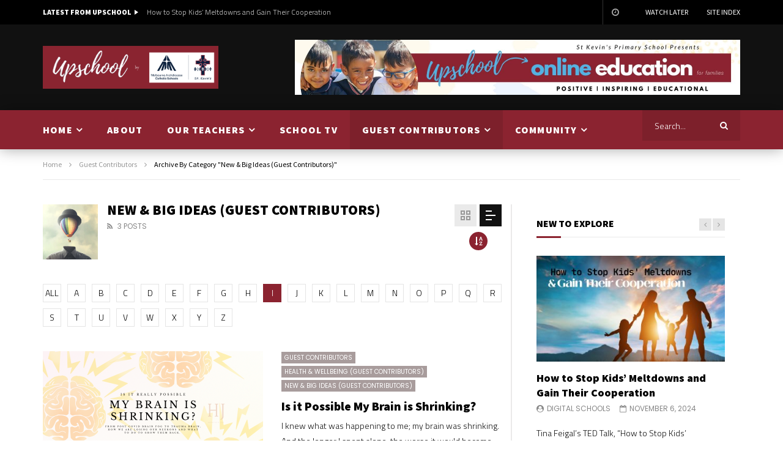

--- FILE ---
content_type: text/html; charset=UTF-8
request_url: https://www.skhamptonpark.catholic.edu.au/upschool/guest-contributors/new-big-ideas/?alphabet_filter=I&archive_query
body_size: 24797
content:
<!doctype html>
<html lang="en-US">

<head>
	<meta charset="UTF-8">
	<meta name="viewport" content="width=device-width, initial-scale=1, maximum-scale=1">
    	<link rel="profile" href="http://gmpg.org/xfn/11">
	<title>New &amp; Big Ideas (Guest Contributors) &#8211; Upschool</title>
<meta name='robots' content='max-image-preview:large' />
<link rel='dns-prefetch' href='//use.fontawesome.com' />
<link rel='dns-prefetch' href='//fonts.googleapis.com' />
<link rel='dns-prefetch' href='//s.w.org' />
<link rel='preconnect' href='https://fonts.gstatic.com' crossorigin />
<link rel="alternate" type="application/rss+xml" title="Upschool &raquo; Feed" href="https://www.skhamptonpark.catholic.edu.au/upschool/feed/" />
<link rel="alternate" type="application/rss+xml" title="Upschool &raquo; Comments Feed" href="https://www.skhamptonpark.catholic.edu.au/upschool/comments/feed/" />
<link rel="alternate" type="application/rss+xml" title="Upschool &raquo; New &amp; Big Ideas (Guest Contributors) Category Feed" href="https://www.skhamptonpark.catholic.edu.au/upschool/guest-contributors/new-big-ideas/feed/" />
<script type="text/javascript">
window._wpemojiSettings = {"baseUrl":"https:\/\/s.w.org\/images\/core\/emoji\/13.1.0\/72x72\/","ext":".png","svgUrl":"https:\/\/s.w.org\/images\/core\/emoji\/13.1.0\/svg\/","svgExt":".svg","source":{"concatemoji":"https:\/\/www.skhamptonpark.catholic.edu.au\/upschool\/wp-includes\/js\/wp-emoji-release.min.js?ver=5.9.12"}};
/*! This file is auto-generated */
!function(e,a,t){var n,r,o,i=a.createElement("canvas"),p=i.getContext&&i.getContext("2d");function s(e,t){var a=String.fromCharCode;p.clearRect(0,0,i.width,i.height),p.fillText(a.apply(this,e),0,0);e=i.toDataURL();return p.clearRect(0,0,i.width,i.height),p.fillText(a.apply(this,t),0,0),e===i.toDataURL()}function c(e){var t=a.createElement("script");t.src=e,t.defer=t.type="text/javascript",a.getElementsByTagName("head")[0].appendChild(t)}for(o=Array("flag","emoji"),t.supports={everything:!0,everythingExceptFlag:!0},r=0;r<o.length;r++)t.supports[o[r]]=function(e){if(!p||!p.fillText)return!1;switch(p.textBaseline="top",p.font="600 32px Arial",e){case"flag":return s([127987,65039,8205,9895,65039],[127987,65039,8203,9895,65039])?!1:!s([55356,56826,55356,56819],[55356,56826,8203,55356,56819])&&!s([55356,57332,56128,56423,56128,56418,56128,56421,56128,56430,56128,56423,56128,56447],[55356,57332,8203,56128,56423,8203,56128,56418,8203,56128,56421,8203,56128,56430,8203,56128,56423,8203,56128,56447]);case"emoji":return!s([10084,65039,8205,55357,56613],[10084,65039,8203,55357,56613])}return!1}(o[r]),t.supports.everything=t.supports.everything&&t.supports[o[r]],"flag"!==o[r]&&(t.supports.everythingExceptFlag=t.supports.everythingExceptFlag&&t.supports[o[r]]);t.supports.everythingExceptFlag=t.supports.everythingExceptFlag&&!t.supports.flag,t.DOMReady=!1,t.readyCallback=function(){t.DOMReady=!0},t.supports.everything||(n=function(){t.readyCallback()},a.addEventListener?(a.addEventListener("DOMContentLoaded",n,!1),e.addEventListener("load",n,!1)):(e.attachEvent("onload",n),a.attachEvent("onreadystatechange",function(){"complete"===a.readyState&&t.readyCallback()})),(n=t.source||{}).concatemoji?c(n.concatemoji):n.wpemoji&&n.twemoji&&(c(n.twemoji),c(n.wpemoji)))}(window,document,window._wpemojiSettings);
</script>
<style type="text/css">
img.wp-smiley,
img.emoji {
	display: inline !important;
	border: none !important;
	box-shadow: none !important;
	height: 1em !important;
	width: 1em !important;
	margin: 0 0.07em !important;
	vertical-align: -0.1em !important;
	background: none !important;
	padding: 0 !important;
}
</style>
	<link rel='stylesheet' id='wp-block-library-css'  href='https://www.skhamptonpark.catholic.edu.au/upschool/wp-includes/css/dist/block-library/style.min.css?ver=5.9.12' type='text/css' media='all' />
<style id='global-styles-inline-css' type='text/css'>
body{--wp--preset--color--black: #000000;--wp--preset--color--cyan-bluish-gray: #abb8c3;--wp--preset--color--white: #ffffff;--wp--preset--color--pale-pink: #f78da7;--wp--preset--color--vivid-red: #cf2e2e;--wp--preset--color--luminous-vivid-orange: #ff6900;--wp--preset--color--luminous-vivid-amber: #fcb900;--wp--preset--color--light-green-cyan: #7bdcb5;--wp--preset--color--vivid-green-cyan: #00d084;--wp--preset--color--pale-cyan-blue: #8ed1fc;--wp--preset--color--vivid-cyan-blue: #0693e3;--wp--preset--color--vivid-purple: #9b51e0;--wp--preset--gradient--vivid-cyan-blue-to-vivid-purple: linear-gradient(135deg,rgba(6,147,227,1) 0%,rgb(155,81,224) 100%);--wp--preset--gradient--light-green-cyan-to-vivid-green-cyan: linear-gradient(135deg,rgb(122,220,180) 0%,rgb(0,208,130) 100%);--wp--preset--gradient--luminous-vivid-amber-to-luminous-vivid-orange: linear-gradient(135deg,rgba(252,185,0,1) 0%,rgba(255,105,0,1) 100%);--wp--preset--gradient--luminous-vivid-orange-to-vivid-red: linear-gradient(135deg,rgba(255,105,0,1) 0%,rgb(207,46,46) 100%);--wp--preset--gradient--very-light-gray-to-cyan-bluish-gray: linear-gradient(135deg,rgb(238,238,238) 0%,rgb(169,184,195) 100%);--wp--preset--gradient--cool-to-warm-spectrum: linear-gradient(135deg,rgb(74,234,220) 0%,rgb(151,120,209) 20%,rgb(207,42,186) 40%,rgb(238,44,130) 60%,rgb(251,105,98) 80%,rgb(254,248,76) 100%);--wp--preset--gradient--blush-light-purple: linear-gradient(135deg,rgb(255,206,236) 0%,rgb(152,150,240) 100%);--wp--preset--gradient--blush-bordeaux: linear-gradient(135deg,rgb(254,205,165) 0%,rgb(254,45,45) 50%,rgb(107,0,62) 100%);--wp--preset--gradient--luminous-dusk: linear-gradient(135deg,rgb(255,203,112) 0%,rgb(199,81,192) 50%,rgb(65,88,208) 100%);--wp--preset--gradient--pale-ocean: linear-gradient(135deg,rgb(255,245,203) 0%,rgb(182,227,212) 50%,rgb(51,167,181) 100%);--wp--preset--gradient--electric-grass: linear-gradient(135deg,rgb(202,248,128) 0%,rgb(113,206,126) 100%);--wp--preset--gradient--midnight: linear-gradient(135deg,rgb(2,3,129) 0%,rgb(40,116,252) 100%);--wp--preset--duotone--dark-grayscale: url('#wp-duotone-dark-grayscale');--wp--preset--duotone--grayscale: url('#wp-duotone-grayscale');--wp--preset--duotone--purple-yellow: url('#wp-duotone-purple-yellow');--wp--preset--duotone--blue-red: url('#wp-duotone-blue-red');--wp--preset--duotone--midnight: url('#wp-duotone-midnight');--wp--preset--duotone--magenta-yellow: url('#wp-duotone-magenta-yellow');--wp--preset--duotone--purple-green: url('#wp-duotone-purple-green');--wp--preset--duotone--blue-orange: url('#wp-duotone-blue-orange');--wp--preset--font-size--small: 13px;--wp--preset--font-size--medium: 20px;--wp--preset--font-size--large: 36px;--wp--preset--font-size--x-large: 42px;}.has-black-color{color: var(--wp--preset--color--black) !important;}.has-cyan-bluish-gray-color{color: var(--wp--preset--color--cyan-bluish-gray) !important;}.has-white-color{color: var(--wp--preset--color--white) !important;}.has-pale-pink-color{color: var(--wp--preset--color--pale-pink) !important;}.has-vivid-red-color{color: var(--wp--preset--color--vivid-red) !important;}.has-luminous-vivid-orange-color{color: var(--wp--preset--color--luminous-vivid-orange) !important;}.has-luminous-vivid-amber-color{color: var(--wp--preset--color--luminous-vivid-amber) !important;}.has-light-green-cyan-color{color: var(--wp--preset--color--light-green-cyan) !important;}.has-vivid-green-cyan-color{color: var(--wp--preset--color--vivid-green-cyan) !important;}.has-pale-cyan-blue-color{color: var(--wp--preset--color--pale-cyan-blue) !important;}.has-vivid-cyan-blue-color{color: var(--wp--preset--color--vivid-cyan-blue) !important;}.has-vivid-purple-color{color: var(--wp--preset--color--vivid-purple) !important;}.has-black-background-color{background-color: var(--wp--preset--color--black) !important;}.has-cyan-bluish-gray-background-color{background-color: var(--wp--preset--color--cyan-bluish-gray) !important;}.has-white-background-color{background-color: var(--wp--preset--color--white) !important;}.has-pale-pink-background-color{background-color: var(--wp--preset--color--pale-pink) !important;}.has-vivid-red-background-color{background-color: var(--wp--preset--color--vivid-red) !important;}.has-luminous-vivid-orange-background-color{background-color: var(--wp--preset--color--luminous-vivid-orange) !important;}.has-luminous-vivid-amber-background-color{background-color: var(--wp--preset--color--luminous-vivid-amber) !important;}.has-light-green-cyan-background-color{background-color: var(--wp--preset--color--light-green-cyan) !important;}.has-vivid-green-cyan-background-color{background-color: var(--wp--preset--color--vivid-green-cyan) !important;}.has-pale-cyan-blue-background-color{background-color: var(--wp--preset--color--pale-cyan-blue) !important;}.has-vivid-cyan-blue-background-color{background-color: var(--wp--preset--color--vivid-cyan-blue) !important;}.has-vivid-purple-background-color{background-color: var(--wp--preset--color--vivid-purple) !important;}.has-black-border-color{border-color: var(--wp--preset--color--black) !important;}.has-cyan-bluish-gray-border-color{border-color: var(--wp--preset--color--cyan-bluish-gray) !important;}.has-white-border-color{border-color: var(--wp--preset--color--white) !important;}.has-pale-pink-border-color{border-color: var(--wp--preset--color--pale-pink) !important;}.has-vivid-red-border-color{border-color: var(--wp--preset--color--vivid-red) !important;}.has-luminous-vivid-orange-border-color{border-color: var(--wp--preset--color--luminous-vivid-orange) !important;}.has-luminous-vivid-amber-border-color{border-color: var(--wp--preset--color--luminous-vivid-amber) !important;}.has-light-green-cyan-border-color{border-color: var(--wp--preset--color--light-green-cyan) !important;}.has-vivid-green-cyan-border-color{border-color: var(--wp--preset--color--vivid-green-cyan) !important;}.has-pale-cyan-blue-border-color{border-color: var(--wp--preset--color--pale-cyan-blue) !important;}.has-vivid-cyan-blue-border-color{border-color: var(--wp--preset--color--vivid-cyan-blue) !important;}.has-vivid-purple-border-color{border-color: var(--wp--preset--color--vivid-purple) !important;}.has-vivid-cyan-blue-to-vivid-purple-gradient-background{background: var(--wp--preset--gradient--vivid-cyan-blue-to-vivid-purple) !important;}.has-light-green-cyan-to-vivid-green-cyan-gradient-background{background: var(--wp--preset--gradient--light-green-cyan-to-vivid-green-cyan) !important;}.has-luminous-vivid-amber-to-luminous-vivid-orange-gradient-background{background: var(--wp--preset--gradient--luminous-vivid-amber-to-luminous-vivid-orange) !important;}.has-luminous-vivid-orange-to-vivid-red-gradient-background{background: var(--wp--preset--gradient--luminous-vivid-orange-to-vivid-red) !important;}.has-very-light-gray-to-cyan-bluish-gray-gradient-background{background: var(--wp--preset--gradient--very-light-gray-to-cyan-bluish-gray) !important;}.has-cool-to-warm-spectrum-gradient-background{background: var(--wp--preset--gradient--cool-to-warm-spectrum) !important;}.has-blush-light-purple-gradient-background{background: var(--wp--preset--gradient--blush-light-purple) !important;}.has-blush-bordeaux-gradient-background{background: var(--wp--preset--gradient--blush-bordeaux) !important;}.has-luminous-dusk-gradient-background{background: var(--wp--preset--gradient--luminous-dusk) !important;}.has-pale-ocean-gradient-background{background: var(--wp--preset--gradient--pale-ocean) !important;}.has-electric-grass-gradient-background{background: var(--wp--preset--gradient--electric-grass) !important;}.has-midnight-gradient-background{background: var(--wp--preset--gradient--midnight) !important;}.has-small-font-size{font-size: var(--wp--preset--font-size--small) !important;}.has-medium-font-size{font-size: var(--wp--preset--font-size--medium) !important;}.has-large-font-size{font-size: var(--wp--preset--font-size--large) !important;}.has-x-large-font-size{font-size: var(--wp--preset--font-size--x-large) !important;}
</style>
<style id='extendify-gutenberg-patterns-and-templates-utilities-inline-css' type='text/css'>
.ext-absolute{position:absolute!important}.ext-relative{position:relative!important}.ext-top-base{top:var(--wp--style--block-gap,1.75rem)!important}.ext-top-lg{top:var(--extendify--spacing--large)!important}.ext--top-base{top:calc(var(--wp--style--block-gap, 1.75rem)*-1)!important}.ext--top-lg{top:calc(var(--extendify--spacing--large)*-1)!important}.ext-right-base{right:var(--wp--style--block-gap,1.75rem)!important}.ext-right-lg{right:var(--extendify--spacing--large)!important}.ext--right-base{right:calc(var(--wp--style--block-gap, 1.75rem)*-1)!important}.ext--right-lg{right:calc(var(--extendify--spacing--large)*-1)!important}.ext-bottom-base{bottom:var(--wp--style--block-gap,1.75rem)!important}.ext-bottom-lg{bottom:var(--extendify--spacing--large)!important}.ext--bottom-base{bottom:calc(var(--wp--style--block-gap, 1.75rem)*-1)!important}.ext--bottom-lg{bottom:calc(var(--extendify--spacing--large)*-1)!important}.ext-left-base{left:var(--wp--style--block-gap,1.75rem)!important}.ext-left-lg{left:var(--extendify--spacing--large)!important}.ext--left-base{left:calc(var(--wp--style--block-gap, 1.75rem)*-1)!important}.ext--left-lg{left:calc(var(--extendify--spacing--large)*-1)!important}.ext-order-1{order:1!important}.ext-order-2{order:2!important}.ext-col-auto{grid-column:auto!important}.ext-col-span-1{grid-column:span 1/span 1!important}.ext-col-span-2{grid-column:span 2/span 2!important}.ext-col-span-3{grid-column:span 3/span 3!important}.ext-col-span-4{grid-column:span 4/span 4!important}.ext-col-span-5{grid-column:span 5/span 5!important}.ext-col-span-6{grid-column:span 6/span 6!important}.ext-col-span-7{grid-column:span 7/span 7!important}.ext-col-span-8{grid-column:span 8/span 8!important}.ext-col-span-9{grid-column:span 9/span 9!important}.ext-col-span-10{grid-column:span 10/span 10!important}.ext-col-span-11{grid-column:span 11/span 11!important}.ext-col-span-12{grid-column:span 12/span 12!important}.ext-col-span-full{grid-column:1/-1!important}.ext-col-start-1{grid-column-start:1!important}.ext-col-start-2{grid-column-start:2!important}.ext-col-start-3{grid-column-start:3!important}.ext-col-start-4{grid-column-start:4!important}.ext-col-start-5{grid-column-start:5!important}.ext-col-start-6{grid-column-start:6!important}.ext-col-start-7{grid-column-start:7!important}.ext-col-start-8{grid-column-start:8!important}.ext-col-start-9{grid-column-start:9!important}.ext-col-start-10{grid-column-start:10!important}.ext-col-start-11{grid-column-start:11!important}.ext-col-start-12{grid-column-start:12!important}.ext-col-start-13{grid-column-start:13!important}.ext-col-start-auto{grid-column-start:auto!important}.ext-col-end-1{grid-column-end:1!important}.ext-col-end-2{grid-column-end:2!important}.ext-col-end-3{grid-column-end:3!important}.ext-col-end-4{grid-column-end:4!important}.ext-col-end-5{grid-column-end:5!important}.ext-col-end-6{grid-column-end:6!important}.ext-col-end-7{grid-column-end:7!important}.ext-col-end-8{grid-column-end:8!important}.ext-col-end-9{grid-column-end:9!important}.ext-col-end-10{grid-column-end:10!important}.ext-col-end-11{grid-column-end:11!important}.ext-col-end-12{grid-column-end:12!important}.ext-col-end-13{grid-column-end:13!important}.ext-col-end-auto{grid-column-end:auto!important}.ext-row-auto{grid-row:auto!important}.ext-row-span-1{grid-row:span 1/span 1!important}.ext-row-span-2{grid-row:span 2/span 2!important}.ext-row-span-3{grid-row:span 3/span 3!important}.ext-row-span-4{grid-row:span 4/span 4!important}.ext-row-span-5{grid-row:span 5/span 5!important}.ext-row-span-6{grid-row:span 6/span 6!important}.ext-row-span-full{grid-row:1/-1!important}.ext-row-start-1{grid-row-start:1!important}.ext-row-start-2{grid-row-start:2!important}.ext-row-start-3{grid-row-start:3!important}.ext-row-start-4{grid-row-start:4!important}.ext-row-start-5{grid-row-start:5!important}.ext-row-start-6{grid-row-start:6!important}.ext-row-start-7{grid-row-start:7!important}.ext-row-start-auto{grid-row-start:auto!important}.ext-row-end-1{grid-row-end:1!important}.ext-row-end-2{grid-row-end:2!important}.ext-row-end-3{grid-row-end:3!important}.ext-row-end-4{grid-row-end:4!important}.ext-row-end-5{grid-row-end:5!important}.ext-row-end-6{grid-row-end:6!important}.ext-row-end-7{grid-row-end:7!important}.ext-row-end-auto{grid-row-end:auto!important}.ext-m-0:not([style*=margin]){margin:0!important}.ext-m-auto:not([style*=margin]){margin:auto!important}.ext-m-base:not([style*=margin]){margin:var(--wp--style--block-gap,1.75rem)!important}.ext-m-lg:not([style*=margin]){margin:var(--extendify--spacing--large)!important}.ext--m-base:not([style*=margin]){margin:calc(var(--wp--style--block-gap, 1.75rem)*-1)!important}.ext--m-lg:not([style*=margin]){margin:calc(var(--extendify--spacing--large)*-1)!important}.ext-mx-0:not([style*=margin]){margin-left:0!important;margin-right:0!important}.ext-mx-auto:not([style*=margin]){margin-left:auto!important;margin-right:auto!important}.ext-mx-base:not([style*=margin]){margin-left:var(--wp--style--block-gap,1.75rem)!important;margin-right:var(--wp--style--block-gap,1.75rem)!important}.ext-mx-lg:not([style*=margin]){margin-left:var(--extendify--spacing--large)!important;margin-right:var(--extendify--spacing--large)!important}.ext--mx-base:not([style*=margin]){margin-left:calc(var(--wp--style--block-gap, 1.75rem)*-1)!important;margin-right:calc(var(--wp--style--block-gap, 1.75rem)*-1)!important}.ext--mx-lg:not([style*=margin]){margin-left:calc(var(--extendify--spacing--large)*-1)!important;margin-right:calc(var(--extendify--spacing--large)*-1)!important}.ext-my-0:not([style*=margin]){margin-bottom:0!important;margin-top:0!important}.ext-my-auto:not([style*=margin]){margin-bottom:auto!important;margin-top:auto!important}.ext-my-base:not([style*=margin]){margin-bottom:var(--wp--style--block-gap,1.75rem)!important;margin-top:var(--wp--style--block-gap,1.75rem)!important}.ext-my-lg:not([style*=margin]){margin-bottom:var(--extendify--spacing--large)!important;margin-top:var(--extendify--spacing--large)!important}.ext--my-base:not([style*=margin]){margin-bottom:calc(var(--wp--style--block-gap, 1.75rem)*-1)!important;margin-top:calc(var(--wp--style--block-gap, 1.75rem)*-1)!important}.ext--my-lg:not([style*=margin]){margin-bottom:calc(var(--extendify--spacing--large)*-1)!important;margin-top:calc(var(--extendify--spacing--large)*-1)!important}.ext-mt-0:not([style*=margin]){margin-top:0!important}.ext-mt-auto:not([style*=margin]){margin-top:auto!important}.ext-mt-base:not([style*=margin]){margin-top:var(--wp--style--block-gap,1.75rem)!important}.ext-mt-lg:not([style*=margin]){margin-top:var(--extendify--spacing--large)!important}.ext--mt-base:not([style*=margin]){margin-top:calc(var(--wp--style--block-gap, 1.75rem)*-1)!important}.ext--mt-lg:not([style*=margin]){margin-top:calc(var(--extendify--spacing--large)*-1)!important}.ext-mr-0:not([style*=margin]){margin-right:0!important}.ext-mr-auto:not([style*=margin]){margin-right:auto!important}.ext-mr-base:not([style*=margin]){margin-right:var(--wp--style--block-gap,1.75rem)!important}.ext-mr-lg:not([style*=margin]){margin-right:var(--extendify--spacing--large)!important}.ext--mr-base:not([style*=margin]){margin-right:calc(var(--wp--style--block-gap, 1.75rem)*-1)!important}.ext--mr-lg:not([style*=margin]){margin-right:calc(var(--extendify--spacing--large)*-1)!important}.ext-mb-0:not([style*=margin]){margin-bottom:0!important}.ext-mb-auto:not([style*=margin]){margin-bottom:auto!important}.ext-mb-base:not([style*=margin]){margin-bottom:var(--wp--style--block-gap,1.75rem)!important}.ext-mb-lg:not([style*=margin]){margin-bottom:var(--extendify--spacing--large)!important}.ext--mb-base:not([style*=margin]){margin-bottom:calc(var(--wp--style--block-gap, 1.75rem)*-1)!important}.ext--mb-lg:not([style*=margin]){margin-bottom:calc(var(--extendify--spacing--large)*-1)!important}.ext-ml-0:not([style*=margin]){margin-left:0!important}.ext-ml-auto:not([style*=margin]){margin-left:auto!important}.ext-ml-base:not([style*=margin]){margin-left:var(--wp--style--block-gap,1.75rem)!important}.ext-ml-lg:not([style*=margin]){margin-left:var(--extendify--spacing--large)!important}.ext--ml-base:not([style*=margin]){margin-left:calc(var(--wp--style--block-gap, 1.75rem)*-1)!important}.ext--ml-lg:not([style*=margin]){margin-left:calc(var(--extendify--spacing--large)*-1)!important}.ext-block{display:block!important}.ext-inline-block{display:inline-block!important}.ext-inline{display:inline!important}.ext-flex{display:flex!important}.ext-inline-flex{display:inline-flex!important}.ext-grid{display:grid!important}.ext-inline-grid{display:inline-grid!important}.ext-hidden{display:none!important}.ext-w-auto{width:auto!important}.ext-w-full{width:100%!important}.ext-max-w-full{max-width:100%!important}.ext-flex-1{flex:1 1 0%!important}.ext-flex-auto{flex:1 1 auto!important}.ext-flex-initial{flex:0 1 auto!important}.ext-flex-none{flex:none!important}.ext-flex-shrink-0{flex-shrink:0!important}.ext-flex-shrink{flex-shrink:1!important}.ext-flex-grow-0{flex-grow:0!important}.ext-flex-grow{flex-grow:1!important}.ext-list-none{list-style-type:none!important}.ext-grid-cols-1{grid-template-columns:repeat(1,minmax(0,1fr))!important}.ext-grid-cols-2{grid-template-columns:repeat(2,minmax(0,1fr))!important}.ext-grid-cols-3{grid-template-columns:repeat(3,minmax(0,1fr))!important}.ext-grid-cols-4{grid-template-columns:repeat(4,minmax(0,1fr))!important}.ext-grid-cols-5{grid-template-columns:repeat(5,minmax(0,1fr))!important}.ext-grid-cols-6{grid-template-columns:repeat(6,minmax(0,1fr))!important}.ext-grid-cols-7{grid-template-columns:repeat(7,minmax(0,1fr))!important}.ext-grid-cols-8{grid-template-columns:repeat(8,minmax(0,1fr))!important}.ext-grid-cols-9{grid-template-columns:repeat(9,minmax(0,1fr))!important}.ext-grid-cols-10{grid-template-columns:repeat(10,minmax(0,1fr))!important}.ext-grid-cols-11{grid-template-columns:repeat(11,minmax(0,1fr))!important}.ext-grid-cols-12{grid-template-columns:repeat(12,minmax(0,1fr))!important}.ext-grid-cols-none{grid-template-columns:none!important}.ext-grid-rows-1{grid-template-rows:repeat(1,minmax(0,1fr))!important}.ext-grid-rows-2{grid-template-rows:repeat(2,minmax(0,1fr))!important}.ext-grid-rows-3{grid-template-rows:repeat(3,minmax(0,1fr))!important}.ext-grid-rows-4{grid-template-rows:repeat(4,minmax(0,1fr))!important}.ext-grid-rows-5{grid-template-rows:repeat(5,minmax(0,1fr))!important}.ext-grid-rows-6{grid-template-rows:repeat(6,minmax(0,1fr))!important}.ext-grid-rows-none{grid-template-rows:none!important}.ext-flex-row{flex-direction:row!important}.ext-flex-row-reverse{flex-direction:row-reverse!important}.ext-flex-col{flex-direction:column!important}.ext-flex-col-reverse{flex-direction:column-reverse!important}.ext-flex-wrap{flex-wrap:wrap!important}.ext-flex-wrap-reverse{flex-wrap:wrap-reverse!important}.ext-flex-nowrap{flex-wrap:nowrap!important}.ext-items-start{align-items:flex-start!important}.ext-items-end{align-items:flex-end!important}.ext-items-center{align-items:center!important}.ext-items-baseline{align-items:baseline!important}.ext-items-stretch{align-items:stretch!important}.ext-justify-start{justify-content:flex-start!important}.ext-justify-end{justify-content:flex-end!important}.ext-justify-center{justify-content:center!important}.ext-justify-between{justify-content:space-between!important}.ext-justify-around{justify-content:space-around!important}.ext-justify-evenly{justify-content:space-evenly!important}.ext-justify-items-start{justify-items:start!important}.ext-justify-items-end{justify-items:end!important}.ext-justify-items-center{justify-items:center!important}.ext-justify-items-stretch{justify-items:stretch!important}.ext-gap-0{gap:0!important}.ext-gap-base{gap:var(--wp--style--block-gap,1.75rem)!important}.ext-gap-lg{gap:var(--extendify--spacing--large)!important}.ext-gap-x-0{-moz-column-gap:0!important;column-gap:0!important}.ext-gap-x-base{-moz-column-gap:var(--wp--style--block-gap,1.75rem)!important;column-gap:var(--wp--style--block-gap,1.75rem)!important}.ext-gap-x-lg{-moz-column-gap:var(--extendify--spacing--large)!important;column-gap:var(--extendify--spacing--large)!important}.ext-gap-y-0{row-gap:0!important}.ext-gap-y-base{row-gap:var(--wp--style--block-gap,1.75rem)!important}.ext-gap-y-lg{row-gap:var(--extendify--spacing--large)!important}.ext-justify-self-auto{justify-self:auto!important}.ext-justify-self-start{justify-self:start!important}.ext-justify-self-end{justify-self:end!important}.ext-justify-self-center{justify-self:center!important}.ext-justify-self-stretch{justify-self:stretch!important}.ext-rounded-none{border-radius:0!important}.ext-rounded-full{border-radius:9999px!important}.ext-rounded-t-none{border-top-left-radius:0!important;border-top-right-radius:0!important}.ext-rounded-t-full{border-top-left-radius:9999px!important;border-top-right-radius:9999px!important}.ext-rounded-r-none{border-bottom-right-radius:0!important;border-top-right-radius:0!important}.ext-rounded-r-full{border-bottom-right-radius:9999px!important;border-top-right-radius:9999px!important}.ext-rounded-b-none{border-bottom-left-radius:0!important;border-bottom-right-radius:0!important}.ext-rounded-b-full{border-bottom-left-radius:9999px!important;border-bottom-right-radius:9999px!important}.ext-rounded-l-none{border-bottom-left-radius:0!important;border-top-left-radius:0!important}.ext-rounded-l-full{border-bottom-left-radius:9999px!important;border-top-left-radius:9999px!important}.ext-rounded-tl-none{border-top-left-radius:0!important}.ext-rounded-tl-full{border-top-left-radius:9999px!important}.ext-rounded-tr-none{border-top-right-radius:0!important}.ext-rounded-tr-full{border-top-right-radius:9999px!important}.ext-rounded-br-none{border-bottom-right-radius:0!important}.ext-rounded-br-full{border-bottom-right-radius:9999px!important}.ext-rounded-bl-none{border-bottom-left-radius:0!important}.ext-rounded-bl-full{border-bottom-left-radius:9999px!important}.ext-border-0{border-width:0!important}.ext-border-t-0{border-top-width:0!important}.ext-border-r-0{border-right-width:0!important}.ext-border-b-0{border-bottom-width:0!important}.ext-border-l-0{border-left-width:0!important}.ext-p-0:not([style*=padding]){padding:0!important}.ext-p-base:not([style*=padding]){padding:var(--wp--style--block-gap,1.75rem)!important}.ext-p-lg:not([style*=padding]){padding:var(--extendify--spacing--large)!important}.ext-px-0:not([style*=padding]){padding-left:0!important;padding-right:0!important}.ext-px-base:not([style*=padding]){padding-left:var(--wp--style--block-gap,1.75rem)!important;padding-right:var(--wp--style--block-gap,1.75rem)!important}.ext-px-lg:not([style*=padding]){padding-left:var(--extendify--spacing--large)!important;padding-right:var(--extendify--spacing--large)!important}.ext-py-0:not([style*=padding]){padding-bottom:0!important;padding-top:0!important}.ext-py-base:not([style*=padding]){padding-bottom:var(--wp--style--block-gap,1.75rem)!important;padding-top:var(--wp--style--block-gap,1.75rem)!important}.ext-py-lg:not([style*=padding]){padding-bottom:var(--extendify--spacing--large)!important;padding-top:var(--extendify--spacing--large)!important}.ext-pt-0:not([style*=padding]){padding-top:0!important}.ext-pt-base:not([style*=padding]){padding-top:var(--wp--style--block-gap,1.75rem)!important}.ext-pt-lg:not([style*=padding]){padding-top:var(--extendify--spacing--large)!important}.ext-pr-0:not([style*=padding]){padding-right:0!important}.ext-pr-base:not([style*=padding]){padding-right:var(--wp--style--block-gap,1.75rem)!important}.ext-pr-lg:not([style*=padding]){padding-right:var(--extendify--spacing--large)!important}.ext-pb-0:not([style*=padding]){padding-bottom:0!important}.ext-pb-base:not([style*=padding]){padding-bottom:var(--wp--style--block-gap,1.75rem)!important}.ext-pb-lg:not([style*=padding]){padding-bottom:var(--extendify--spacing--large)!important}.ext-pl-0:not([style*=padding]){padding-left:0!important}.ext-pl-base:not([style*=padding]){padding-left:var(--wp--style--block-gap,1.75rem)!important}.ext-pl-lg:not([style*=padding]){padding-left:var(--extendify--spacing--large)!important}.ext-text-left{text-align:left!important}.ext-text-center{text-align:center!important}.ext-text-right{text-align:right!important}.ext-leading-none{line-height:1!important}.ext-leading-tight{line-height:1.25!important}.ext-leading-snug{line-height:1.375!important}.ext-leading-normal{line-height:1.5!important}.ext-leading-relaxed{line-height:1.625!important}.ext-leading-loose{line-height:2!important}.clip-path--rhombus img{-webkit-clip-path:polygon(15% 6%,80% 29%,84% 93%,23% 69%);clip-path:polygon(15% 6%,80% 29%,84% 93%,23% 69%)}.clip-path--diamond img{-webkit-clip-path:polygon(5% 29%,60% 2%,91% 64%,36% 89%);clip-path:polygon(5% 29%,60% 2%,91% 64%,36% 89%)}.clip-path--rhombus-alt img{-webkit-clip-path:polygon(14% 9%,85% 24%,91% 89%,19% 76%);clip-path:polygon(14% 9%,85% 24%,91% 89%,19% 76%)}.wp-block-columns[class*=fullwidth-cols]{margin-bottom:unset}.wp-block-column.editor\:pointer-events-none{margin-bottom:0!important;margin-top:0!important}.is-root-container.block-editor-block-list__layout>[data-align=full]:not(:first-of-type)>.wp-block-column.editor\:pointer-events-none,.is-root-container.block-editor-block-list__layout>[data-align=wide]>.wp-block-column.editor\:pointer-events-none{margin-top:calc(var(--wp--style--block-gap, 28px)*-1)!important}.ext .wp-block-columns .wp-block-column[style*=padding]{padding-left:0!important;padding-right:0!important}.ext .wp-block-columns+.wp-block-columns:not([class*=mt-]):not([class*=my-]):not([style*=margin]){margin-top:0!important}[class*=fullwidth-cols] .wp-block-column:first-child,[class*=fullwidth-cols] .wp-block-group:first-child{margin-top:0}[class*=fullwidth-cols] .wp-block-column:last-child,[class*=fullwidth-cols] .wp-block-group:last-child{margin-bottom:0}[class*=fullwidth-cols] .wp-block-column:first-child>*,[class*=fullwidth-cols] .wp-block-column>:first-child{margin-top:0}.ext .is-not-stacked-on-mobile .wp-block-column,[class*=fullwidth-cols] .wp-block-column>:last-child{margin-bottom:0}.wp-block-columns[class*=fullwidth-cols]:not(.is-not-stacked-on-mobile)>.wp-block-column:not(:last-child){margin-bottom:var(--wp--style--block-gap,1.75rem)}@media (min-width:782px){.wp-block-columns[class*=fullwidth-cols]:not(.is-not-stacked-on-mobile)>.wp-block-column:not(:last-child){margin-bottom:0}}.wp-block-columns[class*=fullwidth-cols].is-not-stacked-on-mobile>.wp-block-column{margin-bottom:0!important}@media (min-width:600px) and (max-width:781px){.wp-block-columns[class*=fullwidth-cols]:not(.is-not-stacked-on-mobile)>.wp-block-column:nth-child(2n){margin-left:var(--wp--style--block-gap,2em)}}@media (max-width:781px){.tablet\:fullwidth-cols.wp-block-columns:not(.is-not-stacked-on-mobile){flex-wrap:wrap}.tablet\:fullwidth-cols.wp-block-columns:not(.is-not-stacked-on-mobile)>.wp-block-column,.tablet\:fullwidth-cols.wp-block-columns:not(.is-not-stacked-on-mobile)>.wp-block-column:not([style*=margin]){margin-left:0!important}.tablet\:fullwidth-cols.wp-block-columns:not(.is-not-stacked-on-mobile)>.wp-block-column{flex-basis:100%!important}}@media (max-width:1079px){.desktop\:fullwidth-cols.wp-block-columns:not(.is-not-stacked-on-mobile){flex-wrap:wrap}.desktop\:fullwidth-cols.wp-block-columns:not(.is-not-stacked-on-mobile)>.wp-block-column,.desktop\:fullwidth-cols.wp-block-columns:not(.is-not-stacked-on-mobile)>.wp-block-column:not([style*=margin]){margin-left:0!important}.desktop\:fullwidth-cols.wp-block-columns:not(.is-not-stacked-on-mobile)>.wp-block-column{flex-basis:100%!important}.desktop\:fullwidth-cols.wp-block-columns:not(.is-not-stacked-on-mobile)>.wp-block-column:not(:last-child){margin-bottom:var(--wp--style--block-gap,1.75rem)!important}}.direction-rtl{direction:rtl}.direction-ltr{direction:ltr}.is-style-inline-list{padding-left:0!important}.is-style-inline-list li{list-style-type:none!important}@media (min-width:782px){.is-style-inline-list li{display:inline!important;margin-right:var(--wp--style--block-gap,1.75rem)!important}}@media (min-width:782px){.is-style-inline-list li:first-child{margin-left:0!important}}@media (min-width:782px){.is-style-inline-list li:last-child{margin-right:0!important}}.bring-to-front{position:relative;z-index:10}.text-stroke{-webkit-text-stroke-color:var(--wp--preset--color--background)}.text-stroke,.text-stroke--primary{-webkit-text-stroke-width:var(
        --wp--custom--typography--text-stroke-width,2px
    )}.text-stroke--primary{-webkit-text-stroke-color:var(--wp--preset--color--primary)}.text-stroke--secondary{-webkit-text-stroke-width:var(
        --wp--custom--typography--text-stroke-width,2px
    );-webkit-text-stroke-color:var(--wp--preset--color--secondary)}.editor\:no-caption .block-editor-rich-text__editable{display:none!important}.editor\:no-inserter .wp-block-column:not(.is-selected)>.block-list-appender,.editor\:no-inserter .wp-block-cover__inner-container>.block-list-appender,.editor\:no-inserter .wp-block-group__inner-container>.block-list-appender,.editor\:no-inserter>.block-list-appender{display:none}.editor\:no-resize .components-resizable-box__handle,.editor\:no-resize .components-resizable-box__handle:after,.editor\:no-resize .components-resizable-box__side-handle:before{display:none;pointer-events:none}.editor\:no-resize .components-resizable-box__container{display:block}.editor\:pointer-events-none{pointer-events:none}.is-style-angled{justify-content:flex-end}.ext .is-style-angled>[class*=_inner-container],.is-style-angled{align-items:center}.is-style-angled .wp-block-cover__image-background,.is-style-angled .wp-block-cover__video-background{-webkit-clip-path:polygon(0 0,30% 0,50% 100%,0 100%);clip-path:polygon(0 0,30% 0,50% 100%,0 100%);z-index:1}@media (min-width:782px){.is-style-angled .wp-block-cover__image-background,.is-style-angled .wp-block-cover__video-background{-webkit-clip-path:polygon(0 0,55% 0,65% 100%,0 100%);clip-path:polygon(0 0,55% 0,65% 100%,0 100%)}}.has-foreground-color{color:var(--wp--preset--color--foreground,#000)!important}.has-foreground-background-color{background-color:var(--wp--preset--color--foreground,#000)!important}.has-background-color{color:var(--wp--preset--color--background,#fff)!important}.has-background-background-color{background-color:var(--wp--preset--color--background,#fff)!important}.has-primary-color{color:var(--wp--preset--color--primary,#4b5563)!important}.has-primary-background-color{background-color:var(--wp--preset--color--primary,#4b5563)!important}.has-secondary-color{color:var(--wp--preset--color--secondary,#9ca3af)!important}.has-secondary-background-color{background-color:var(--wp--preset--color--secondary,#9ca3af)!important}.ext.has-text-color h1,.ext.has-text-color h2,.ext.has-text-color h3,.ext.has-text-color h4,.ext.has-text-color h5,.ext.has-text-color h6,.ext.has-text-color p{color:currentColor}.has-white-color{color:var(--wp--preset--color--white,#fff)!important}.has-black-color{color:var(--wp--preset--color--black,#000)!important}.has-ext-foreground-background-color{background-color:var(
        --wp--preset--color--foreground,var(--wp--preset--color--black,#000)
    )!important}.has-ext-primary-background-color{background-color:var(
        --wp--preset--color--primary,var(--wp--preset--color--cyan-bluish-gray,#000)
    )!important}.wp-block-button__link.has-black-background-color{border-color:var(--wp--preset--color--black,#000)}.wp-block-button__link.has-white-background-color{border-color:var(--wp--preset--color--white,#fff)}.has-ext-small-font-size{font-size:var(--wp--preset--font-size--ext-small)!important}.has-ext-medium-font-size{font-size:var(--wp--preset--font-size--ext-medium)!important}.has-ext-large-font-size{font-size:var(--wp--preset--font-size--ext-large)!important;line-height:1.2}.has-ext-x-large-font-size{font-size:var(--wp--preset--font-size--ext-x-large)!important;line-height:1}.has-ext-xx-large-font-size{font-size:var(--wp--preset--font-size--ext-xx-large)!important;line-height:1}.has-ext-x-large-font-size:not([style*=line-height]),.has-ext-xx-large-font-size:not([style*=line-height]){line-height:1.1}.ext .wp-block-group>*{margin-bottom:0;margin-top:0}.ext .wp-block-group>*+*{margin-bottom:0}.ext .wp-block-group>*+*,.ext h2{margin-top:var(--wp--style--block-gap,1.75rem)}.ext h2{margin-bottom:var(--wp--style--block-gap,1.75rem)}.has-ext-x-large-font-size+h3,.has-ext-x-large-font-size+p{margin-top:.5rem}.ext .wp-block-buttons>.wp-block-button.wp-block-button__width-25{min-width:12rem;width:calc(25% - var(--wp--style--block-gap, .5em)*.75)}.ext .ext-grid>[class*=_inner-container]{display:grid}.ext>[class*=_inner-container]>.ext-grid:not([class*=columns]),.ext>[class*=_inner-container]>.wp-block>.ext-grid:not([class*=columns]){display:initial!important}.ext .ext-grid-cols-1>[class*=_inner-container]{grid-template-columns:repeat(1,minmax(0,1fr))!important}.ext .ext-grid-cols-2>[class*=_inner-container]{grid-template-columns:repeat(2,minmax(0,1fr))!important}.ext .ext-grid-cols-3>[class*=_inner-container]{grid-template-columns:repeat(3,minmax(0,1fr))!important}.ext .ext-grid-cols-4>[class*=_inner-container]{grid-template-columns:repeat(4,minmax(0,1fr))!important}.ext .ext-grid-cols-5>[class*=_inner-container]{grid-template-columns:repeat(5,minmax(0,1fr))!important}.ext .ext-grid-cols-6>[class*=_inner-container]{grid-template-columns:repeat(6,minmax(0,1fr))!important}.ext .ext-grid-cols-7>[class*=_inner-container]{grid-template-columns:repeat(7,minmax(0,1fr))!important}.ext .ext-grid-cols-8>[class*=_inner-container]{grid-template-columns:repeat(8,minmax(0,1fr))!important}.ext .ext-grid-cols-9>[class*=_inner-container]{grid-template-columns:repeat(9,minmax(0,1fr))!important}.ext .ext-grid-cols-10>[class*=_inner-container]{grid-template-columns:repeat(10,minmax(0,1fr))!important}.ext .ext-grid-cols-11>[class*=_inner-container]{grid-template-columns:repeat(11,minmax(0,1fr))!important}.ext .ext-grid-cols-12>[class*=_inner-container]{grid-template-columns:repeat(12,minmax(0,1fr))!important}.ext .ext-grid-cols-13>[class*=_inner-container]{grid-template-columns:repeat(13,minmax(0,1fr))!important}.ext .ext-grid-cols-none>[class*=_inner-container]{grid-template-columns:none!important}.ext .ext-grid-rows-1>[class*=_inner-container]{grid-template-rows:repeat(1,minmax(0,1fr))!important}.ext .ext-grid-rows-2>[class*=_inner-container]{grid-template-rows:repeat(2,minmax(0,1fr))!important}.ext .ext-grid-rows-3>[class*=_inner-container]{grid-template-rows:repeat(3,minmax(0,1fr))!important}.ext .ext-grid-rows-4>[class*=_inner-container]{grid-template-rows:repeat(4,minmax(0,1fr))!important}.ext .ext-grid-rows-5>[class*=_inner-container]{grid-template-rows:repeat(5,minmax(0,1fr))!important}.ext .ext-grid-rows-6>[class*=_inner-container]{grid-template-rows:repeat(6,minmax(0,1fr))!important}.ext .ext-grid-rows-none>[class*=_inner-container]{grid-template-rows:none!important}.ext .ext-items-start>[class*=_inner-container]{align-items:flex-start!important}.ext .ext-items-end>[class*=_inner-container]{align-items:flex-end!important}.ext .ext-items-center>[class*=_inner-container]{align-items:center!important}.ext .ext-items-baseline>[class*=_inner-container]{align-items:baseline!important}.ext .ext-items-stretch>[class*=_inner-container]{align-items:stretch!important}.ext.wp-block-group>:last-child{margin-bottom:0}.ext .wp-block-group__inner-container{padding:0!important}.ext.has-background{padding-left:var(--wp--style--block-gap,1.75rem);padding-right:var(--wp--style--block-gap,1.75rem)}.ext [class*=inner-container]>.alignwide [class*=inner-container],.ext [class*=inner-container]>[data-align=wide] [class*=inner-container]{max-width:var(--responsive--alignwide-width,120rem)}.ext [class*=inner-container]>.alignwide [class*=inner-container]>*,.ext [class*=inner-container]>[data-align=wide] [class*=inner-container]>*{max-width:100%!important}.ext .wp-block-image{position:relative;text-align:center}.ext .wp-block-image img{display:inline-block;vertical-align:middle}body{--extendify--spacing--large:var(
        --wp--custom--spacing--large,clamp(2em,8vw,8em)
    );--wp--preset--font-size--ext-small:1rem;--wp--preset--font-size--ext-medium:1.125rem;--wp--preset--font-size--ext-large:clamp(1.65rem,3.5vw,2.15rem);--wp--preset--font-size--ext-x-large:clamp(3rem,6vw,4.75rem);--wp--preset--font-size--ext-xx-large:clamp(3.25rem,7.5vw,5.75rem);--wp--preset--color--black:#000;--wp--preset--color--white:#fff}.ext *{box-sizing:border-box}.block-editor-block-preview__content-iframe .ext [data-type="core/spacer"] .components-resizable-box__container{background:transparent!important}.block-editor-block-preview__content-iframe .ext [data-type="core/spacer"] .block-library-spacer__resize-container:before{display:none!important}.ext .wp-block-group__inner-container figure.wp-block-gallery.alignfull{margin-bottom:unset;margin-top:unset}.ext .alignwide{margin-left:auto!important;margin-right:auto!important}.is-root-container.block-editor-block-list__layout>[data-align=full]:not(:first-of-type)>.ext-my-0,.is-root-container.block-editor-block-list__layout>[data-align=wide]>.ext-my-0:not([style*=margin]){margin-top:calc(var(--wp--style--block-gap, 28px)*-1)!important}.block-editor-block-preview__content-iframe .preview\:min-h-50{min-height:50vw!important}.block-editor-block-preview__content-iframe .preview\:min-h-60{min-height:60vw!important}.block-editor-block-preview__content-iframe .preview\:min-h-70{min-height:70vw!important}.block-editor-block-preview__content-iframe .preview\:min-h-80{min-height:80vw!important}.block-editor-block-preview__content-iframe .preview\:min-h-100{min-height:100vw!important}.ext-mr-0.alignfull:not([style*=margin]):not([style*=margin]){margin-right:0!important}.ext-ml-0:not([style*=margin]):not([style*=margin]){margin-left:0!important}.is-root-container .wp-block[data-align=full]>.ext-mx-0:not([style*=margin]):not([style*=margin]){margin-left:calc(var(--wp--custom--spacing--outer, 0)*1)!important;margin-right:calc(var(--wp--custom--spacing--outer, 0)*1)!important;overflow:hidden;width:unset}@media (min-width:782px){.tablet\:ext-absolute{position:absolute!important}.tablet\:ext-relative{position:relative!important}.tablet\:ext-top-base{top:var(--wp--style--block-gap,1.75rem)!important}.tablet\:ext-top-lg{top:var(--extendify--spacing--large)!important}.tablet\:ext--top-base{top:calc(var(--wp--style--block-gap, 1.75rem)*-1)!important}.tablet\:ext--top-lg{top:calc(var(--extendify--spacing--large)*-1)!important}.tablet\:ext-right-base{right:var(--wp--style--block-gap,1.75rem)!important}.tablet\:ext-right-lg{right:var(--extendify--spacing--large)!important}.tablet\:ext--right-base{right:calc(var(--wp--style--block-gap, 1.75rem)*-1)!important}.tablet\:ext--right-lg{right:calc(var(--extendify--spacing--large)*-1)!important}.tablet\:ext-bottom-base{bottom:var(--wp--style--block-gap,1.75rem)!important}.tablet\:ext-bottom-lg{bottom:var(--extendify--spacing--large)!important}.tablet\:ext--bottom-base{bottom:calc(var(--wp--style--block-gap, 1.75rem)*-1)!important}.tablet\:ext--bottom-lg{bottom:calc(var(--extendify--spacing--large)*-1)!important}.tablet\:ext-left-base{left:var(--wp--style--block-gap,1.75rem)!important}.tablet\:ext-left-lg{left:var(--extendify--spacing--large)!important}.tablet\:ext--left-base{left:calc(var(--wp--style--block-gap, 1.75rem)*-1)!important}.tablet\:ext--left-lg{left:calc(var(--extendify--spacing--large)*-1)!important}.tablet\:ext-order-1{order:1!important}.tablet\:ext-order-2{order:2!important}.tablet\:ext-m-0:not([style*=margin]){margin:0!important}.tablet\:ext-m-auto:not([style*=margin]){margin:auto!important}.tablet\:ext-m-base:not([style*=margin]){margin:var(--wp--style--block-gap,1.75rem)!important}.tablet\:ext-m-lg:not([style*=margin]){margin:var(--extendify--spacing--large)!important}.tablet\:ext--m-base:not([style*=margin]){margin:calc(var(--wp--style--block-gap, 1.75rem)*-1)!important}.tablet\:ext--m-lg:not([style*=margin]){margin:calc(var(--extendify--spacing--large)*-1)!important}.tablet\:ext-mx-0:not([style*=margin]){margin-left:0!important;margin-right:0!important}.tablet\:ext-mx-auto:not([style*=margin]){margin-left:auto!important;margin-right:auto!important}.tablet\:ext-mx-base:not([style*=margin]){margin-left:var(--wp--style--block-gap,1.75rem)!important;margin-right:var(--wp--style--block-gap,1.75rem)!important}.tablet\:ext-mx-lg:not([style*=margin]){margin-left:var(--extendify--spacing--large)!important;margin-right:var(--extendify--spacing--large)!important}.tablet\:ext--mx-base:not([style*=margin]){margin-left:calc(var(--wp--style--block-gap, 1.75rem)*-1)!important;margin-right:calc(var(--wp--style--block-gap, 1.75rem)*-1)!important}.tablet\:ext--mx-lg:not([style*=margin]){margin-left:calc(var(--extendify--spacing--large)*-1)!important;margin-right:calc(var(--extendify--spacing--large)*-1)!important}.tablet\:ext-my-0:not([style*=margin]){margin-bottom:0!important;margin-top:0!important}.tablet\:ext-my-auto:not([style*=margin]){margin-bottom:auto!important;margin-top:auto!important}.tablet\:ext-my-base:not([style*=margin]){margin-bottom:var(--wp--style--block-gap,1.75rem)!important;margin-top:var(--wp--style--block-gap,1.75rem)!important}.tablet\:ext-my-lg:not([style*=margin]){margin-bottom:var(--extendify--spacing--large)!important;margin-top:var(--extendify--spacing--large)!important}.tablet\:ext--my-base:not([style*=margin]){margin-bottom:calc(var(--wp--style--block-gap, 1.75rem)*-1)!important;margin-top:calc(var(--wp--style--block-gap, 1.75rem)*-1)!important}.tablet\:ext--my-lg:not([style*=margin]){margin-bottom:calc(var(--extendify--spacing--large)*-1)!important;margin-top:calc(var(--extendify--spacing--large)*-1)!important}.tablet\:ext-mt-0:not([style*=margin]){margin-top:0!important}.tablet\:ext-mt-auto:not([style*=margin]){margin-top:auto!important}.tablet\:ext-mt-base:not([style*=margin]){margin-top:var(--wp--style--block-gap,1.75rem)!important}.tablet\:ext-mt-lg:not([style*=margin]){margin-top:var(--extendify--spacing--large)!important}.tablet\:ext--mt-base:not([style*=margin]){margin-top:calc(var(--wp--style--block-gap, 1.75rem)*-1)!important}.tablet\:ext--mt-lg:not([style*=margin]){margin-top:calc(var(--extendify--spacing--large)*-1)!important}.tablet\:ext-mr-0:not([style*=margin]){margin-right:0!important}.tablet\:ext-mr-auto:not([style*=margin]){margin-right:auto!important}.tablet\:ext-mr-base:not([style*=margin]){margin-right:var(--wp--style--block-gap,1.75rem)!important}.tablet\:ext-mr-lg:not([style*=margin]){margin-right:var(--extendify--spacing--large)!important}.tablet\:ext--mr-base:not([style*=margin]){margin-right:calc(var(--wp--style--block-gap, 1.75rem)*-1)!important}.tablet\:ext--mr-lg:not([style*=margin]){margin-right:calc(var(--extendify--spacing--large)*-1)!important}.tablet\:ext-mb-0:not([style*=margin]){margin-bottom:0!important}.tablet\:ext-mb-auto:not([style*=margin]){margin-bottom:auto!important}.tablet\:ext-mb-base:not([style*=margin]){margin-bottom:var(--wp--style--block-gap,1.75rem)!important}.tablet\:ext-mb-lg:not([style*=margin]){margin-bottom:var(--extendify--spacing--large)!important}.tablet\:ext--mb-base:not([style*=margin]){margin-bottom:calc(var(--wp--style--block-gap, 1.75rem)*-1)!important}.tablet\:ext--mb-lg:not([style*=margin]){margin-bottom:calc(var(--extendify--spacing--large)*-1)!important}.tablet\:ext-ml-0:not([style*=margin]){margin-left:0!important}.tablet\:ext-ml-auto:not([style*=margin]){margin-left:auto!important}.tablet\:ext-ml-base:not([style*=margin]){margin-left:var(--wp--style--block-gap,1.75rem)!important}.tablet\:ext-ml-lg:not([style*=margin]){margin-left:var(--extendify--spacing--large)!important}.tablet\:ext--ml-base:not([style*=margin]){margin-left:calc(var(--wp--style--block-gap, 1.75rem)*-1)!important}.tablet\:ext--ml-lg:not([style*=margin]){margin-left:calc(var(--extendify--spacing--large)*-1)!important}.tablet\:ext-block{display:block!important}.tablet\:ext-inline-block{display:inline-block!important}.tablet\:ext-inline{display:inline!important}.tablet\:ext-flex{display:flex!important}.tablet\:ext-inline-flex{display:inline-flex!important}.tablet\:ext-grid{display:grid!important}.tablet\:ext-inline-grid{display:inline-grid!important}.tablet\:ext-hidden{display:none!important}.tablet\:ext-w-auto{width:auto!important}.tablet\:ext-w-full{width:100%!important}.tablet\:ext-max-w-full{max-width:100%!important}.tablet\:ext-flex-1{flex:1 1 0%!important}.tablet\:ext-flex-auto{flex:1 1 auto!important}.tablet\:ext-flex-initial{flex:0 1 auto!important}.tablet\:ext-flex-none{flex:none!important}.tablet\:ext-flex-shrink-0{flex-shrink:0!important}.tablet\:ext-flex-shrink{flex-shrink:1!important}.tablet\:ext-flex-grow-0{flex-grow:0!important}.tablet\:ext-flex-grow{flex-grow:1!important}.tablet\:ext-list-none{list-style-type:none!important}.tablet\:ext-grid-cols-1{grid-template-columns:repeat(1,minmax(0,1fr))!important}.tablet\:ext-grid-cols-2{grid-template-columns:repeat(2,minmax(0,1fr))!important}.tablet\:ext-grid-cols-3{grid-template-columns:repeat(3,minmax(0,1fr))!important}.tablet\:ext-grid-cols-4{grid-template-columns:repeat(4,minmax(0,1fr))!important}.tablet\:ext-grid-cols-5{grid-template-columns:repeat(5,minmax(0,1fr))!important}.tablet\:ext-grid-cols-6{grid-template-columns:repeat(6,minmax(0,1fr))!important}.tablet\:ext-grid-cols-7{grid-template-columns:repeat(7,minmax(0,1fr))!important}.tablet\:ext-grid-cols-8{grid-template-columns:repeat(8,minmax(0,1fr))!important}.tablet\:ext-grid-cols-9{grid-template-columns:repeat(9,minmax(0,1fr))!important}.tablet\:ext-grid-cols-10{grid-template-columns:repeat(10,minmax(0,1fr))!important}.tablet\:ext-grid-cols-11{grid-template-columns:repeat(11,minmax(0,1fr))!important}.tablet\:ext-grid-cols-12{grid-template-columns:repeat(12,minmax(0,1fr))!important}.tablet\:ext-grid-cols-none{grid-template-columns:none!important}.tablet\:ext-flex-row{flex-direction:row!important}.tablet\:ext-flex-row-reverse{flex-direction:row-reverse!important}.tablet\:ext-flex-col{flex-direction:column!important}.tablet\:ext-flex-col-reverse{flex-direction:column-reverse!important}.tablet\:ext-flex-wrap{flex-wrap:wrap!important}.tablet\:ext-flex-wrap-reverse{flex-wrap:wrap-reverse!important}.tablet\:ext-flex-nowrap{flex-wrap:nowrap!important}.tablet\:ext-items-start{align-items:flex-start!important}.tablet\:ext-items-end{align-items:flex-end!important}.tablet\:ext-items-center{align-items:center!important}.tablet\:ext-items-baseline{align-items:baseline!important}.tablet\:ext-items-stretch{align-items:stretch!important}.tablet\:ext-justify-start{justify-content:flex-start!important}.tablet\:ext-justify-end{justify-content:flex-end!important}.tablet\:ext-justify-center{justify-content:center!important}.tablet\:ext-justify-between{justify-content:space-between!important}.tablet\:ext-justify-around{justify-content:space-around!important}.tablet\:ext-justify-evenly{justify-content:space-evenly!important}.tablet\:ext-justify-items-start{justify-items:start!important}.tablet\:ext-justify-items-end{justify-items:end!important}.tablet\:ext-justify-items-center{justify-items:center!important}.tablet\:ext-justify-items-stretch{justify-items:stretch!important}.tablet\:ext-justify-self-auto{justify-self:auto!important}.tablet\:ext-justify-self-start{justify-self:start!important}.tablet\:ext-justify-self-end{justify-self:end!important}.tablet\:ext-justify-self-center{justify-self:center!important}.tablet\:ext-justify-self-stretch{justify-self:stretch!important}.tablet\:ext-p-0:not([style*=padding]){padding:0!important}.tablet\:ext-p-base:not([style*=padding]){padding:var(--wp--style--block-gap,1.75rem)!important}.tablet\:ext-p-lg:not([style*=padding]){padding:var(--extendify--spacing--large)!important}.tablet\:ext-px-0:not([style*=padding]){padding-left:0!important;padding-right:0!important}.tablet\:ext-px-base:not([style*=padding]){padding-left:var(--wp--style--block-gap,1.75rem)!important;padding-right:var(--wp--style--block-gap,1.75rem)!important}.tablet\:ext-px-lg:not([style*=padding]){padding-left:var(--extendify--spacing--large)!important;padding-right:var(--extendify--spacing--large)!important}.tablet\:ext-py-0:not([style*=padding]){padding-bottom:0!important;padding-top:0!important}.tablet\:ext-py-base:not([style*=padding]){padding-bottom:var(--wp--style--block-gap,1.75rem)!important;padding-top:var(--wp--style--block-gap,1.75rem)!important}.tablet\:ext-py-lg:not([style*=padding]){padding-bottom:var(--extendify--spacing--large)!important;padding-top:var(--extendify--spacing--large)!important}.tablet\:ext-pt-0:not([style*=padding]){padding-top:0!important}.tablet\:ext-pt-base:not([style*=padding]){padding-top:var(--wp--style--block-gap,1.75rem)!important}.tablet\:ext-pt-lg:not([style*=padding]){padding-top:var(--extendify--spacing--large)!important}.tablet\:ext-pr-0:not([style*=padding]){padding-right:0!important}.tablet\:ext-pr-base:not([style*=padding]){padding-right:var(--wp--style--block-gap,1.75rem)!important}.tablet\:ext-pr-lg:not([style*=padding]){padding-right:var(--extendify--spacing--large)!important}.tablet\:ext-pb-0:not([style*=padding]){padding-bottom:0!important}.tablet\:ext-pb-base:not([style*=padding]){padding-bottom:var(--wp--style--block-gap,1.75rem)!important}.tablet\:ext-pb-lg:not([style*=padding]){padding-bottom:var(--extendify--spacing--large)!important}.tablet\:ext-pl-0:not([style*=padding]){padding-left:0!important}.tablet\:ext-pl-base:not([style*=padding]){padding-left:var(--wp--style--block-gap,1.75rem)!important}.tablet\:ext-pl-lg:not([style*=padding]){padding-left:var(--extendify--spacing--large)!important}.tablet\:ext-text-left{text-align:left!important}.tablet\:ext-text-center{text-align:center!important}.tablet\:ext-text-right{text-align:right!important}}@media (min-width:1080px){.desktop\:ext-absolute{position:absolute!important}.desktop\:ext-relative{position:relative!important}.desktop\:ext-top-base{top:var(--wp--style--block-gap,1.75rem)!important}.desktop\:ext-top-lg{top:var(--extendify--spacing--large)!important}.desktop\:ext--top-base{top:calc(var(--wp--style--block-gap, 1.75rem)*-1)!important}.desktop\:ext--top-lg{top:calc(var(--extendify--spacing--large)*-1)!important}.desktop\:ext-right-base{right:var(--wp--style--block-gap,1.75rem)!important}.desktop\:ext-right-lg{right:var(--extendify--spacing--large)!important}.desktop\:ext--right-base{right:calc(var(--wp--style--block-gap, 1.75rem)*-1)!important}.desktop\:ext--right-lg{right:calc(var(--extendify--spacing--large)*-1)!important}.desktop\:ext-bottom-base{bottom:var(--wp--style--block-gap,1.75rem)!important}.desktop\:ext-bottom-lg{bottom:var(--extendify--spacing--large)!important}.desktop\:ext--bottom-base{bottom:calc(var(--wp--style--block-gap, 1.75rem)*-1)!important}.desktop\:ext--bottom-lg{bottom:calc(var(--extendify--spacing--large)*-1)!important}.desktop\:ext-left-base{left:var(--wp--style--block-gap,1.75rem)!important}.desktop\:ext-left-lg{left:var(--extendify--spacing--large)!important}.desktop\:ext--left-base{left:calc(var(--wp--style--block-gap, 1.75rem)*-1)!important}.desktop\:ext--left-lg{left:calc(var(--extendify--spacing--large)*-1)!important}.desktop\:ext-order-1{order:1!important}.desktop\:ext-order-2{order:2!important}.desktop\:ext-m-0:not([style*=margin]){margin:0!important}.desktop\:ext-m-auto:not([style*=margin]){margin:auto!important}.desktop\:ext-m-base:not([style*=margin]){margin:var(--wp--style--block-gap,1.75rem)!important}.desktop\:ext-m-lg:not([style*=margin]){margin:var(--extendify--spacing--large)!important}.desktop\:ext--m-base:not([style*=margin]){margin:calc(var(--wp--style--block-gap, 1.75rem)*-1)!important}.desktop\:ext--m-lg:not([style*=margin]){margin:calc(var(--extendify--spacing--large)*-1)!important}.desktop\:ext-mx-0:not([style*=margin]){margin-left:0!important;margin-right:0!important}.desktop\:ext-mx-auto:not([style*=margin]){margin-left:auto!important;margin-right:auto!important}.desktop\:ext-mx-base:not([style*=margin]){margin-left:var(--wp--style--block-gap,1.75rem)!important;margin-right:var(--wp--style--block-gap,1.75rem)!important}.desktop\:ext-mx-lg:not([style*=margin]){margin-left:var(--extendify--spacing--large)!important;margin-right:var(--extendify--spacing--large)!important}.desktop\:ext--mx-base:not([style*=margin]){margin-left:calc(var(--wp--style--block-gap, 1.75rem)*-1)!important;margin-right:calc(var(--wp--style--block-gap, 1.75rem)*-1)!important}.desktop\:ext--mx-lg:not([style*=margin]){margin-left:calc(var(--extendify--spacing--large)*-1)!important;margin-right:calc(var(--extendify--spacing--large)*-1)!important}.desktop\:ext-my-0:not([style*=margin]){margin-bottom:0!important;margin-top:0!important}.desktop\:ext-my-auto:not([style*=margin]){margin-bottom:auto!important;margin-top:auto!important}.desktop\:ext-my-base:not([style*=margin]){margin-bottom:var(--wp--style--block-gap,1.75rem)!important;margin-top:var(--wp--style--block-gap,1.75rem)!important}.desktop\:ext-my-lg:not([style*=margin]){margin-bottom:var(--extendify--spacing--large)!important;margin-top:var(--extendify--spacing--large)!important}.desktop\:ext--my-base:not([style*=margin]){margin-bottom:calc(var(--wp--style--block-gap, 1.75rem)*-1)!important;margin-top:calc(var(--wp--style--block-gap, 1.75rem)*-1)!important}.desktop\:ext--my-lg:not([style*=margin]){margin-bottom:calc(var(--extendify--spacing--large)*-1)!important;margin-top:calc(var(--extendify--spacing--large)*-1)!important}.desktop\:ext-mt-0:not([style*=margin]){margin-top:0!important}.desktop\:ext-mt-auto:not([style*=margin]){margin-top:auto!important}.desktop\:ext-mt-base:not([style*=margin]){margin-top:var(--wp--style--block-gap,1.75rem)!important}.desktop\:ext-mt-lg:not([style*=margin]){margin-top:var(--extendify--spacing--large)!important}.desktop\:ext--mt-base:not([style*=margin]){margin-top:calc(var(--wp--style--block-gap, 1.75rem)*-1)!important}.desktop\:ext--mt-lg:not([style*=margin]){margin-top:calc(var(--extendify--spacing--large)*-1)!important}.desktop\:ext-mr-0:not([style*=margin]){margin-right:0!important}.desktop\:ext-mr-auto:not([style*=margin]){margin-right:auto!important}.desktop\:ext-mr-base:not([style*=margin]){margin-right:var(--wp--style--block-gap,1.75rem)!important}.desktop\:ext-mr-lg:not([style*=margin]){margin-right:var(--extendify--spacing--large)!important}.desktop\:ext--mr-base:not([style*=margin]){margin-right:calc(var(--wp--style--block-gap, 1.75rem)*-1)!important}.desktop\:ext--mr-lg:not([style*=margin]){margin-right:calc(var(--extendify--spacing--large)*-1)!important}.desktop\:ext-mb-0:not([style*=margin]){margin-bottom:0!important}.desktop\:ext-mb-auto:not([style*=margin]){margin-bottom:auto!important}.desktop\:ext-mb-base:not([style*=margin]){margin-bottom:var(--wp--style--block-gap,1.75rem)!important}.desktop\:ext-mb-lg:not([style*=margin]){margin-bottom:var(--extendify--spacing--large)!important}.desktop\:ext--mb-base:not([style*=margin]){margin-bottom:calc(var(--wp--style--block-gap, 1.75rem)*-1)!important}.desktop\:ext--mb-lg:not([style*=margin]){margin-bottom:calc(var(--extendify--spacing--large)*-1)!important}.desktop\:ext-ml-0:not([style*=margin]){margin-left:0!important}.desktop\:ext-ml-auto:not([style*=margin]){margin-left:auto!important}.desktop\:ext-ml-base:not([style*=margin]){margin-left:var(--wp--style--block-gap,1.75rem)!important}.desktop\:ext-ml-lg:not([style*=margin]){margin-left:var(--extendify--spacing--large)!important}.desktop\:ext--ml-base:not([style*=margin]){margin-left:calc(var(--wp--style--block-gap, 1.75rem)*-1)!important}.desktop\:ext--ml-lg:not([style*=margin]){margin-left:calc(var(--extendify--spacing--large)*-1)!important}.desktop\:ext-block{display:block!important}.desktop\:ext-inline-block{display:inline-block!important}.desktop\:ext-inline{display:inline!important}.desktop\:ext-flex{display:flex!important}.desktop\:ext-inline-flex{display:inline-flex!important}.desktop\:ext-grid{display:grid!important}.desktop\:ext-inline-grid{display:inline-grid!important}.desktop\:ext-hidden{display:none!important}.desktop\:ext-w-auto{width:auto!important}.desktop\:ext-w-full{width:100%!important}.desktop\:ext-max-w-full{max-width:100%!important}.desktop\:ext-flex-1{flex:1 1 0%!important}.desktop\:ext-flex-auto{flex:1 1 auto!important}.desktop\:ext-flex-initial{flex:0 1 auto!important}.desktop\:ext-flex-none{flex:none!important}.desktop\:ext-flex-shrink-0{flex-shrink:0!important}.desktop\:ext-flex-shrink{flex-shrink:1!important}.desktop\:ext-flex-grow-0{flex-grow:0!important}.desktop\:ext-flex-grow{flex-grow:1!important}.desktop\:ext-list-none{list-style-type:none!important}.desktop\:ext-grid-cols-1{grid-template-columns:repeat(1,minmax(0,1fr))!important}.desktop\:ext-grid-cols-2{grid-template-columns:repeat(2,minmax(0,1fr))!important}.desktop\:ext-grid-cols-3{grid-template-columns:repeat(3,minmax(0,1fr))!important}.desktop\:ext-grid-cols-4{grid-template-columns:repeat(4,minmax(0,1fr))!important}.desktop\:ext-grid-cols-5{grid-template-columns:repeat(5,minmax(0,1fr))!important}.desktop\:ext-grid-cols-6{grid-template-columns:repeat(6,minmax(0,1fr))!important}.desktop\:ext-grid-cols-7{grid-template-columns:repeat(7,minmax(0,1fr))!important}.desktop\:ext-grid-cols-8{grid-template-columns:repeat(8,minmax(0,1fr))!important}.desktop\:ext-grid-cols-9{grid-template-columns:repeat(9,minmax(0,1fr))!important}.desktop\:ext-grid-cols-10{grid-template-columns:repeat(10,minmax(0,1fr))!important}.desktop\:ext-grid-cols-11{grid-template-columns:repeat(11,minmax(0,1fr))!important}.desktop\:ext-grid-cols-12{grid-template-columns:repeat(12,minmax(0,1fr))!important}.desktop\:ext-grid-cols-none{grid-template-columns:none!important}.desktop\:ext-flex-row{flex-direction:row!important}.desktop\:ext-flex-row-reverse{flex-direction:row-reverse!important}.desktop\:ext-flex-col{flex-direction:column!important}.desktop\:ext-flex-col-reverse{flex-direction:column-reverse!important}.desktop\:ext-flex-wrap{flex-wrap:wrap!important}.desktop\:ext-flex-wrap-reverse{flex-wrap:wrap-reverse!important}.desktop\:ext-flex-nowrap{flex-wrap:nowrap!important}.desktop\:ext-items-start{align-items:flex-start!important}.desktop\:ext-items-end{align-items:flex-end!important}.desktop\:ext-items-center{align-items:center!important}.desktop\:ext-items-baseline{align-items:baseline!important}.desktop\:ext-items-stretch{align-items:stretch!important}.desktop\:ext-justify-start{justify-content:flex-start!important}.desktop\:ext-justify-end{justify-content:flex-end!important}.desktop\:ext-justify-center{justify-content:center!important}.desktop\:ext-justify-between{justify-content:space-between!important}.desktop\:ext-justify-around{justify-content:space-around!important}.desktop\:ext-justify-evenly{justify-content:space-evenly!important}.desktop\:ext-justify-items-start{justify-items:start!important}.desktop\:ext-justify-items-end{justify-items:end!important}.desktop\:ext-justify-items-center{justify-items:center!important}.desktop\:ext-justify-items-stretch{justify-items:stretch!important}.desktop\:ext-justify-self-auto{justify-self:auto!important}.desktop\:ext-justify-self-start{justify-self:start!important}.desktop\:ext-justify-self-end{justify-self:end!important}.desktop\:ext-justify-self-center{justify-self:center!important}.desktop\:ext-justify-self-stretch{justify-self:stretch!important}.desktop\:ext-p-0:not([style*=padding]){padding:0!important}.desktop\:ext-p-base:not([style*=padding]){padding:var(--wp--style--block-gap,1.75rem)!important}.desktop\:ext-p-lg:not([style*=padding]){padding:var(--extendify--spacing--large)!important}.desktop\:ext-px-0:not([style*=padding]){padding-left:0!important;padding-right:0!important}.desktop\:ext-px-base:not([style*=padding]){padding-left:var(--wp--style--block-gap,1.75rem)!important;padding-right:var(--wp--style--block-gap,1.75rem)!important}.desktop\:ext-px-lg:not([style*=padding]){padding-left:var(--extendify--spacing--large)!important;padding-right:var(--extendify--spacing--large)!important}.desktop\:ext-py-0:not([style*=padding]){padding-bottom:0!important;padding-top:0!important}.desktop\:ext-py-base:not([style*=padding]){padding-bottom:var(--wp--style--block-gap,1.75rem)!important;padding-top:var(--wp--style--block-gap,1.75rem)!important}.desktop\:ext-py-lg:not([style*=padding]){padding-bottom:var(--extendify--spacing--large)!important;padding-top:var(--extendify--spacing--large)!important}.desktop\:ext-pt-0:not([style*=padding]){padding-top:0!important}.desktop\:ext-pt-base:not([style*=padding]){padding-top:var(--wp--style--block-gap,1.75rem)!important}.desktop\:ext-pt-lg:not([style*=padding]){padding-top:var(--extendify--spacing--large)!important}.desktop\:ext-pr-0:not([style*=padding]){padding-right:0!important}.desktop\:ext-pr-base:not([style*=padding]){padding-right:var(--wp--style--block-gap,1.75rem)!important}.desktop\:ext-pr-lg:not([style*=padding]){padding-right:var(--extendify--spacing--large)!important}.desktop\:ext-pb-0:not([style*=padding]){padding-bottom:0!important}.desktop\:ext-pb-base:not([style*=padding]){padding-bottom:var(--wp--style--block-gap,1.75rem)!important}.desktop\:ext-pb-lg:not([style*=padding]){padding-bottom:var(--extendify--spacing--large)!important}.desktop\:ext-pl-0:not([style*=padding]){padding-left:0!important}.desktop\:ext-pl-base:not([style*=padding]){padding-left:var(--wp--style--block-gap,1.75rem)!important}.desktop\:ext-pl-lg:not([style*=padding]){padding-left:var(--extendify--spacing--large)!important}.desktop\:ext-text-left{text-align:left!important}.desktop\:ext-text-center{text-align:center!important}.desktop\:ext-text-right{text-align:right!important}}

</style>
<link rel='stylesheet' id='contact-form-7-css'  href='https://www.skhamptonpark.catholic.edu.au/upschool/wp-content/plugins/contact-form-7/includes/css/styles.css?ver=5.5.6' type='text/css' media='all' />
<link rel='stylesheet' id='wp-accordion-plugin-style-css'  href='https://www.skhamptonpark.catholic.edu.au/upschool/wp-content/plugins/my-accordion/style.css?ver=5.9.12' type='text/css' media='all' />
<link rel='stylesheet' id='priority-navigation-css'  href='https://www.skhamptonpark.catholic.edu.au/upschool/wp-content/plugins/vidorev-extensions/assets/front-end/priority-navigation/priority-nav-core.css?ver=2.9.9.9.9.1' type='text/css' media='all' />
<link rel='stylesheet' id='select2-css'  href='https://www.skhamptonpark.catholic.edu.au/upschool/wp-content/plugins/vidorev-extensions/assets/front-end/select2/select2.min.css?ver=2.9.9.9.9.1' type='text/css' media='all' />
<link rel='stylesheet' id='vidorev-plugin-css-css'  href='https://www.skhamptonpark.catholic.edu.au/upschool/wp-content/plugins/vidorev-extensions/assets/front-end/main.css?ver=2.9.9.9.9.1' type='text/css' media='all' />
<link rel='stylesheet' id='mediaelement-css'  href='https://www.skhamptonpark.catholic.edu.au/upschool/wp-includes/js/mediaelement/mediaelementplayer-legacy.min.css?ver=4.2.16' type='text/css' media='all' />
<link rel='stylesheet' id='wp-mediaelement-css'  href='https://www.skhamptonpark.catholic.edu.au/upschool/wp-includes/js/mediaelement/wp-mediaelement.min.css?ver=5.9.12' type='text/css' media='all' />
<link rel='stylesheet' id='fluidplayer-css'  href='https://www.skhamptonpark.catholic.edu.au/upschool/wp-content/plugins/vidorev-extensions/assets/front-end/fluidplayer/fluidplayer.min.css?ver=2.9.9.9.9.1' type='text/css' media='all' />
<link rel='stylesheet' id='plyrplayer-css'  href='https://www.skhamptonpark.catholic.edu.au/upschool/wp-content/plugins/vidorev-extensions/assets/front-end/plyr/plyr.css?ver=2.9.9.9.9.1' type='text/css' media='all' />
<link rel='stylesheet' id='wpum-frontend-css'  href='https://www.skhamptonpark.catholic.edu.au/upschool/wp-content/plugins/wp-user-manager/assets/css/wpum.min.css?ver=2.8.1' type='text/css' media='all' />
<link rel='stylesheet' id='fontawesomeCSS-css'  href='https://use.fontawesome.com/releases/v5.15.3/css/all.css?ver=1' type='text/css' media='all' />
<link rel='stylesheet' id='f_wp_get_posterCSS-css'  href='https://www.skhamptonpark.catholic.edu.au/upschool/wp-content/plugins/wp_get_poster/asset/css/wp_get_poster_frontend.css?ver=1' type='text/css' media='all' />
<link rel='stylesheet' id='wpcf7-redirect-script-frontend-css'  href='https://www.skhamptonpark.catholic.edu.au/upschool/wp-content/plugins/wpcf7-redirect/build/css/wpcf7-redirect-frontend.min.css?ver=5.9.12' type='text/css' media='all' />
<link rel='stylesheet' id='wp-pagenavi-css'  href='https://www.skhamptonpark.catholic.edu.au/upschool/wp-content/plugins/wp-pagenavi/pagenavi-css.css?ver=2.70' type='text/css' media='all' />
<link rel='stylesheet' id='parent-style-css'  href='https://www.skhamptonpark.catholic.edu.au/upschool/wp-content/themes/vidorev/style.css?ver=5.9.12' type='text/css' media='all' />
<link rel='stylesheet' id='font-awesome-css'  href='https://www.skhamptonpark.catholic.edu.au/upschool/wp-content/plugins/elementor/assets/lib/font-awesome/css/font-awesome.min.css?ver=4.7.0' type='text/css' media='all' />
<link rel='stylesheet' id='font-awesome-5-all-css'  href='https://www.skhamptonpark.catholic.edu.au/upschool/wp-content/themes/vidorev/css/font-awesome/css/all.min.css?ver=5.13.0' type='text/css' media='all' />
<link rel='stylesheet' id='font-awesome-4-shim-css'  href='https://www.skhamptonpark.catholic.edu.au/upschool/wp-content/themes/vidorev/css/font-awesome/css/v4-shims.min.css?ver=5.13.0' type='text/css' media='all' />
<link rel='stylesheet' id='jquery-slick-css'  href='https://www.skhamptonpark.catholic.edu.au/upschool/wp-content/themes/vidorev/css/slick/slick.css?ver=1.9.0' type='text/css' media='all' />
<link rel='stylesheet' id='jquery-malihu-scroll-css'  href='https://www.skhamptonpark.catholic.edu.au/upschool/wp-content/themes/vidorev/css/malihu/jquery.mCustomScrollbar.min.css?ver=3.1.5' type='text/css' media='all' />
<link rel='stylesheet' id='vidorev-extend-ie-css'  href='https://www.skhamptonpark.catholic.edu.au/upschool/wp-content/themes/vidorev/css/extend-ie/extend-ie.css?ver=1.0.0' type='text/css' media='all' />
<link rel='stylesheet' id='vidorev-style-css'  href='https://www.skhamptonpark.catholic.edu.au/upschool/wp-content/themes/vidorev-child/style.css?ver=5.9.12' type='text/css' media='all' />
<link rel='stylesheet' id='vidorev-google-font-css'  href='//fonts.googleapis.com/css?family=Poppins%3A400%2C500%2C700&#038;display=swap&#038;ver=1.0.0' type='text/css' media='all' />
<link rel='stylesheet' id='beeteam368_obj_wes_style-css'  href='https://www.skhamptonpark.catholic.edu.au/upschool/wp-content/themes/vidorev/css/btwes.css?ver=1.0.0' type='text/css' media='all' />
<style id='beeteam368_obj_wes_style-inline-css' type='text/css'>
@media only screen and (-webkit-min-device-pixel-ratio: 2), (min-resolution: 192dpi){
									.nav-logo .nav-logo-img img.main-logo{
										opacity:0; visibility:hidden
									}
									.nav-logo .nav-logo-img a.logo-link{
										background:url("https://www.skhamptonpark.catholic.edu.au/upschool/wp-content/uploads/2024/08/Ups.png") no-repeat center; background-size:contain
									}									
								}@media only screen and (-webkit-min-device-pixel-ratio: 2) and (min-width:992px), (min-resolution: 192dpi) and (min-width:992px){
									.main-nav.sticky-menu .nav-logo-img img.sticky-logo{
										opacity:0; visibility:hidden
									}
									.main-nav.sticky-menu .nav-logo-img a.logo-link{
										background:url("https://www.skhamptonpark.catholic.edu.au/upschool/wp-content/uploads/2024/08/Ups.png") no-repeat center; background-size:contain
									}
								}@media only screen and (-webkit-min-device-pixel-ratio: 2) and (max-width:991px), (min-resolution: 192dpi) and (max-width:991px){
									.nav-logo .nav-logo-img img.main-logo-mobile{
										opacity:0; visibility:hidden
									}
									.nav-logo .nav-logo-img a.logo-link{
										background:url("https://www.skhamptonpark.catholic.edu.au/upschool/wp-content/uploads/2024/08/Ups.png") no-repeat center; background-size:contain
									}
								}.categories-elm .categories-wrap a[data-cat-id="cat_5"]{color:#;background-color:#9dd4bf;}.categories-elm .categories-wrap a[data-cat-id="cat_1"]{color:#;background-color:#ffca63;}.categories-elm .categories-wrap a[data-cat-id="cat_2"]{color:#;background-color:#ff8174;}.categories-elm .categories-wrap a[data-cat-id="cat_4"]{color:#;background-color:#175c7d;}.categories-elm .categories-wrap a[data-cat-id="cat_6"]{color:#;background-color:#57a8ab;}.categories-elm .categories-wrap a[data-cat-id="cat_3"]{color:#;background-color:#fac074;}.categories-elm .categories-wrap a[data-cat-id="cat_7"]{color:#000000;background-color:#ffcab5;}.categories-elm .categories-wrap a[data-cat-id="cat_8"]{color:#000000;background-color:#e8e3a4;}.categories-elm .categories-wrap a[data-cat-id="cat_137"]{color:#;background-color:#a89c9c;}.categories-elm .categories-wrap a[data-cat-id="cat_178"]{color:#;background-color:#499fbc;}.categories-elm .categories-wrap a[data-cat-id="cat_190"]{color:#000000;background-color:#f2aecb;}.categories-elm .categories-wrap a[data-cat-id="cat_210"]{color:#ffffff;background-color:#a3a3a3;}.categories-elm .categories-wrap a[data-cat-id="cat_235"]{color:#;background-color:#a89c9c;}.categories-elm .categories-wrap a[data-cat-id="cat_234"]{color:#;background-color:#a89c9c;}.categories-elm .categories-wrap a[data-cat-id="cat_236"]{color:#;background-color:#a89c9c;}.categories-elm .categories-wrap a[data-cat-id="cat_237"]{color:#;background-color:#a89c9c;}.categories-elm .categories-wrap a[data-cat-id="cat_238"]{color:#;background-color:#a89c9c;}.categories-elm .categories-wrap a[data-cat-id="cat_239"]{color:#;background-color:#a89c9c;}.categories-elm .categories-wrap a[data-cat-id="cat_240"]{color:#;background-color:#a89c9c;}.categories-elm .categories-wrap a[data-cat-id="cat_241"]{color:#;background-color:#a89c9c;}.categories-elm .categories-wrap a[data-cat-id="cat_242"]{color:#;background-color:#a89c9c;}.categories-elm .categories-wrap a[data-cat-id="cat_243"]{color:#;background-color:#a89c9c;}.categories-elm .categories-wrap a[data-cat-id="cat_244"]{color:#000000;background-color:#167c76;}header.entry-header.movie-style{
							background-image: url("https://www.skhamptonpark.catholic.edu.au/upschool/wp-content/themes/vidorev/img/film-background.jpg");								
						}
			a:focus {
				color: #8b2330;
			}
			a:hover {
				color: #8b2330;
			}
			a.main-color-udr{
				color: #8b2330;
			}			
			.dark-background a:focus {
				color: #8b2330;
			}
			.dark-background a:hover {
				color: #8b2330;
			}			
			button.white-style:hover, button.white-style:focus,
			input[type=button].white-style:hover,
			input[type=button].white-style:focus,
			input[type=submit].white-style:hover,
			input[type=submit].white-style:focus,
			input[type="reset"].white-style:hover,
			input[type="reset"].white-style:focus,
			.basic-button-default.white-style:hover,
			.basic-button-default.white-style:focus{
				color: #8b2330;
			}
			
			.global-single-content .like-dislike-toolbar-footer .ld-t-item-content:hover > span {
				color: #8b2330;
			}
			.global-single-content .like-dislike-toolbar-footer .ld-t-item-content.active-item > span {
				color: #8b2330;
			}
			
			.popular-video-footer .popular-video-content .block-left .vid-title-main {
				color: #8b2330;
			}
			
			.video-toolbar .toolbar-item-content:hover > span {
				color: #8b2330;
			}
			.video-toolbar .toolbar-item-content.active-item > span {
				color: #8b2330;
			}
			
			.top-watch-later-listing .remove-item-watch-later:hover {
				color: #8b2330;
			}
			
			.list-default .post-item.sticky .post-title a:not(:hover),
			.list-blog .post-item.sticky .post-title a:not(:hover){
				color: #8b2330;
			}
			
			#bbpress-forums ul.bbp-topics li.bbp-body p.bbp-topic-meta a.bbp-author-name,
			#bbpress-forums div.bbp-topic-author a.bbp-author-name,
			#bbpress-forums div.bbp-reply-author a.bbp-author-name,
			#bbpress-forums .bbp-topic-content ul.bbp-topic-revision-log a,
			#bbpress-forums .bbp-reply-content ul.bbp-topic-revision-log a,
			#bbpress-forums .bbp-reply-content ul.bbp-reply-revision-log a,
			#bbpress-forums div.bbp-template-notice p a.bbp-author-name,
			#bbpress-forums div.indicator-hint p a.bbp-author-name,
			.video-player-wrap .vidorev-membership-wrapper .vidorev-membership-content .membership-lock-text span.level-highlight,
			.pmpro_content_message,
			.pmpro_actionlinks a,
			.pmpro_actionlinks a:hover,
			small a,
			small a:hover,
			.dark-background small a,
			.dark-background small a:hover,
			#pmpro_form .pmpro_checkout h3 span.pmpro_checkout-h3-msg a,
			#pmpro_form .pmpro_checkout h3 span.pmpro_checkout-h3-msg a:hover,
			.woocommerce .product.type-product .product_meta > * a,
			body.header-vid-side div.asl_r .results .item span.highlighted,
			.woocommerce-info:before{
				color: #8b2330;
			}
			
			
			
			blockquote{
				border-left-color:#8b2330;
				border-right-color:#8b2330;
			}
			
			.alphabet-filter a.active-item {				
				border-color: #8b2330;
			}
			
			.dark-background .alphabet-filter a.active-item {				
				border-color: #8b2330;
			}
			
			.video-load-icon {				
				border-left-color:#8b2330;				
			}
			
			.dark-background .video-load-icon {				
				border-left-color: #8b2330;
			}
			
			.list-blog .post-item .bloglisting-read-more:hover,
			.video-player-wrap .vidorev-membership-wrapper .vidorev-membership-content .membership-lock-text span.level-highlight,
			.pmpro_content_message,
			.download-lightbox .download-listing .download-package .package-title{
				border-color: #8b2330;
			}
			
			.sc-playlist-wrapper{
				border-top-color:#8b2330;
				border-bottom-color:#8b2330;
			}
			
			.woocommerce-info{
				border-top-color:#8b2330;
			}
			
			
				.slider-container button[type="button"].slick-arrow:hover,
				.slider-container button[type="button"].slick-arrow:focus {
					background-color: #8b2330;
					background: linear-gradient(to left bottom, #8b2330 50%, #7d202b 50%);
					background: -webkit-linear-gradient(to left bottom, #8b2330 50%, #7d202b 50%);
					background: -moz-linear-gradient(to left bottom, #8b2330 50%, #7d202b 50%);
				}
				.slider-container .sync-slider-small .sync-item:before {					
					background-color: #8b2330;
				}
				.sc-blocks-container .ajax-loading .video-load-icon {
					border-right-color: #8b2330;
					border-bottom-color: #8b2330;
				}
				.sc-blocks-container .filter-items .nav__dropdown .filter-item:hover {
					background-color: #8b2330;
				}
				.sc-blocks-container .filter-items .nav__dropdown .filter-item.active-item {
					background-color: #8b2330;
				}
				
			button:not([aria-controls]):not([aria-live]),
			input[type=button],
			input[type=submit],
			input[type="reset"],
			.basic-button-default,
			.next-content a,
			.prev-content a,
			.pmpro_btn, 
			.pmpro_btn:link, 
			.pmpro_content_message a, 
			.pmpro_content_message a:link,
			.pmpro_checkout .pmpro_btn,
			#nav-below.navigation a,
			.woocommerce #respond input#submit, 
			.woocommerce a.button, 
			.woocommerce button.button, 
			.woocommerce input.button{
				background-color: #8b2330;
				background: linear-gradient(to left bottom, #8b2330 50%, #7d202b 50%);
				background: -webkit-linear-gradient(to left bottom, #8b2330 50%, #7d202b 50%);
				background: -moz-linear-gradient(to left bottom, #8b2330 50%, #7d202b 50%);
			}
			
			button:not([aria-controls]):not([aria-live]):visited,
			input[type=button]:visited,
			input[type=submit]:visited,
			input[type="reset"]:visited,
			.basic-button-default:visited,
			.next-content a:visited,
			.prev-content a:visited,
			.pmpro_btn:visited, 
			.pmpro_btn:link:visited, 
			.pmpro_content_message a:visited, 
			.pmpro_content_message a:link:visited,
			.pmpro_checkout .pmpro_btn:visited,
			#nav-below.navigation a:visited,
			.woocommerce #respond input#submit:visited, 
			.woocommerce a.button:visited, 
			.woocommerce button.button:visited, 
			.woocommerce input.button:visited{
				background-color: #8b2330;
				background: linear-gradient(to left bottom, #8b2330 50%, #7d202b 50%);
				background: -webkit-linear-gradient(to left bottom, #8b2330 50%, #7d202b 50%);
				background: -moz-linear-gradient(to left bottom, #8b2330 50%, #7d202b 50%);
			}
			
			.main-nav{
				background-color: #8b2330;
			}
			
			.nav-menu > ul > li:hover > a{
				background-color: #7d202b;
			}
			
			.nav-menu > ul > li.current-menu-ancestor:not(.top-megamenu) > a, .nav-menu > ul > li.current-menu-item:not(.top-megamenu) > a{				
				background-color: #7d202b;
			}
			
			.nav-menu > ul > li ul li:hover > a {
				background-color: #8b2330;
			}
			
			.nav-menu > ul > li ul li.current-menu-ancestor > a, .nav-menu > ul > li ul li.current-menu-item > a{
				background-color: #8b2330;
			}
			
			@media (min-width: 992px) {
				.header-sport .top-nav {
					background-color: #8b2330;
				}
			}
			
			.top-search-box .top-search-box-wrapper .search-terms-textfield {				
				background-color: #7d202b;				
			}
			
			.top-search-box .top-search-box-wrapper .search-terms-textfield:-webkit-autofill, 
			.top-search-box .top-search-box-wrapper .search-terms-textfield:-webkit-autofill:hover, 
			.top-search-box .top-search-box-wrapper .search-terms-textfield:-webkit-autofill:focus, 
			.top-search-box .top-search-box-wrapper .search-terms-textfield:focus:-webkit-autofill {
				background-color: #7d202b !important;
				-webkit-box-shadow: 0 0 0 50px #7d202b inset;
			}
			
			.vp-widget-post-layout.wg-single-slider .slick-dots > * > button:hover {
				background: #8b2330;
			}
			.vp-widget-post-layout.wg-single-slider .slick-dots > *.slick-active > button {
				background: #8b2330;
			}
			
			.list-blog .post-item .bloglisting-read-more:hover,
			.list-blog .post-item .bloglisting-read-more:hover:before, 
			.list-blog .post-item .bloglisting-read-more:hover:after{
				background-color: #8b2330;
			}
			
			.categories-elm .category-item,
			.dark-background .categories-elm .category-item{
				background-color: #8b2330;	
			}
			
			.widget .widget-title > span:not(.widget-arrow):after{
				background-color: #8b2330;	
			}
			
			.widget.widget_wysija .widget_wysija_cont .error,
			.widget.widget_wysija .widget_wysija_cont .xdetailed-errors {
				background-color: #8b2330;				
			}
			
			.post-item-wrap:hover .video-icon {
				background-color: #8b2330;
			}
			
			.blog-pic-wrap:hover .video-icon {
				background-color: #8b2330;
			}
			
			.video-icon.alway-active {
				background-color: #8b2330;
			}
			
			@keyframes videoiconclick {
				from {
					transform: scale3d(1, 1, 1);
					background-color: #8b2330;
				}
				50% {
					transform: scale3d(1.1, 1.1, 1.1);
					background-color: rgba(0, 0, 0, 0.5);
				}
				to {
					transform: scale3d(1, 1, 1);
					background-color: #8b2330;
				}
			}
			@-webkit-keyframes videoiconclick {
				from {
					transform: scale3d(1, 1, 1);
					background-color: #8b2330;
				}
				50% {
					transform: scale3d(1.1, 1.1, 1.1);
					background-color: rgba(0, 0, 0, 0.5);
				}
				to {
					transform: scale3d(1, 1, 1);
					background-color: #8b2330;
				}
			}
			
			.watch-later-icon:hover {
				background-color: #8b2330;
			}
			.watch-later-icon.active-item {
				background-color: #8b2330;
			}
			
			.blog-pagination .wp-pagenavi-wrapper .wp-pagenavi .current,
			.blog-pagination .wp-pagenavi-wrapper .wp-pagenavi a:hover,
			.woocommerce nav.woocommerce-pagination .page-numbers li > *.current, 
			.woocommerce nav.woocommerce-pagination .page-numbers li > *:hover,
			.woocommerce nav.woocommerce-pagination .page-numbers li > *:focus {
				background-color: #8b2330;
				background: linear-gradient(to left bottom, #8b2330 50%, #7d202b 50%);
				background: -webkit-linear-gradient(to left bottom, #8b2330 50%, #7d202b 50%);
				background: -moz-linear-gradient(to left bottom, #8b2330 50%, #7d202b 50%);
			}
			
			.infinite-la-fire {
				color: #8b2330;				
			}
			
			body.active-alphabet-filter .alphabet-filter-icon {
				background-color: #8b2330;
			}
			
			.alphabet-filter a.active-item {
				background-color: #8b2330;
			}
			
			.dark-background .alphabet-filter a.active-item {
				background-color: #8b2330;
			}
			
			.single-image-gallery .slick-dots > * > button:hover {
				background: #8b2330;
			}
			.single-image-gallery .slick-dots > *.slick-active > button {
				background: #8b2330;
			}
			
			.popular-video-footer .popular-video-content .slider-popular-container .slick-arrow:hover {
				background-color: #8b2330;
				background: linear-gradient(to left bottom, #8b2330 50%, #7d202b 50%);
				background: -webkit-linear-gradient(to left bottom, #8b2330 50%, #7d202b 50%);
				background: -moz-linear-gradient(to left bottom, #8b2330 50%, #7d202b 50%);
			}
			
			.auto-next-icon.active-item {
				background-color: #8b2330;
			}
			
			.auto-next-icon.big-style.active-item {
				background-color: #8b2330;
			}
			
			.video-player-wrap .autoplay-off-elm:hover .video-icon {
				background-color: #8b2330;
			}
			
			.video-player-wrap .player-muted:after {				
				background-color: #8b2330;				
			}
			
			.video-lightbox-wrapper .listing-toolbar .toolbar-item.active-item:after {
				background-color: #8b2330;
			}
			
			body .cleanlogin-notification.error,
			body .cleanlogin-notification.success {				
				background: #8b2330;				
			}
			
			.nav-menu > ul > li.top-megamenu > ul .megamenu-menu > *:first-child .megamenu-item-heading:not(.hidden-item),
			.nav-menu > ul > li.top-megamenu > ul .megamenu-menu .megamenu-item-heading:hover, 
			.nav-menu > ul > li.top-megamenu > ul .megamenu-menu .megamenu-item-heading.active-item{
				background-color: #8b2330;
			}
			
			#user-submitted-posts #usp_form div#usp-error-message.usp-callout-failure,
			#user-submitted-posts #usp_form div#usp-error-message .usp-error,
			#user-submitted-posts #usp_form ul.parsley-errors-list.filled li.parsley-required{
				background-color: #8b2330;
			}
			
			
			#bbpress-forums li.bbp-header{
				background: #8b2330;
			}
			#bbpress-forums div.bbp-breadcrumb ~ span#subscription-toggle .is-subscribed a.subscription-toggle{
				background-color: #8b2330;
			}
			
			.img-lightbox-icon:hover:after{
				background-color: #8b2330;
			}
			
			.video-sub-toolbar .toolbar-item-content.view-like-information .like-dislike-bar > span,
			.video-sub-toolbar .item-button:hover,
			.video-sub-toolbar .toolbar-item-content .report-form .report-info.report-no-data, 
			.video-sub-toolbar .toolbar-item-content .report-form .report-info.report-error,
			.director-element.single-element .actor-element-title span:after, 
			.director-element.single-element .director-element-title span:after, 
			.actor-element.single-element .actor-element-title span:after, 
			.actor-element.single-element .director-element-title span:after,
			.series-wrapper .series-item.active-item,
			.single-post-video-full-width-wrapper .series-wrapper .series-item.active-item,
			.video-player-wrap .other-ads-container .skip-ad .skip-text,
			.video-toolbar .toolbar-item-content.free-files-download,
			.woocommerce .widget_price_filter .ui-slider .ui-slider-handle,
			.woocommerce .widget_price_filter .ui-slider .ui-slider-range,
			.woocommerce div.product .woocommerce-tabs ul.tabs li:hover, 
			.woocommerce div.product .woocommerce-tabs ul.tabs li.active,
			.dark-background.woocommerce div.product .woocommerce-tabs ul.tabs li:hover, 
			.dark-background.woocommerce div.product .woocommerce-tabs ul.tabs li.active, 
			.dark-background .woocommerce div.product .woocommerce-tabs ul.tabs li:hover, 
			.dark-background .woocommerce div.product .woocommerce-tabs ul.tabs li.active,
			.duration-text .rating-average-dr,
			.slider-container.slider-9 .mCSB_scrollTools .mCSB_dragger .mCSB_dragger_bar,
			body.header-vid-side div.asl_r .mCSBap_scrollTools .mCSBap_dragger .mCSBap_dragger_bar,
			.slider-container.slider-9 .os-theme-dark .os-scrollbar > .os-scrollbar-track > .os-scrollbar-handle,
			.slider-container.slider-9 .os-theme-dark .os-scrollbar:hover > .os-scrollbar-track > .os-scrollbar-handle, 
			.slider-container.slider-9 .os-theme-dark .os-scrollbar > .os-scrollbar-track > .os-scrollbar-handle.active{
				background-color: #8b2330;
			}
			
			.global-single-content .like-dislike-toolbar-footer .ld-t-item-content.active-item-sub > span {
				color: #000000;
			}
			.video-toolbar .toolbar-item-content.active-item-sub > span {
				color: #000000;
			}
			
			.global-single-content .like-dislike-toolbar-footer .ld-t-item-content .login-tooltip:after {				
				border-bottom-color: #000000;				
			}
			.video-toolbar .toolbar-item-content .login-tooltip:after {				
				border-bottom-color: #000000;				
			}
			.video-lightbox-wrapper .lib-contents .data-lightbox-content .ajax-comment-form.disable-comment .ajax-comment-form-wrapper .login-tooltip:after {				
				border-bottom-color: #000000;
			}
			.video-sub-toolbar .toolbar-item-content .login-tooltip:after{
				border-bottom-color: #000000;
			}			
			
			.widget.widget_wysija .widget_wysija_cont .updated,
			.widget.widget_wysija .widget_wysija_cont .login .message {
				background-color: #000000;
			}
			.global-single-content .like-dislike-toolbar-footer .ld-t-item-content .login-tooltip {				
				background-color: #000000;				
			}
			
			.video-toolbar .toolbar-item-content .login-tooltip {			
				background-color: #000000;			
			}
			
			.video-lightbox-wrapper .lib-contents .data-lightbox-content .ajax-comment-form.disable-comment .ajax-comment-form-wrapper .login-tooltip {				
				background-color: #000000;				
			}
			
			body .cleanlogin-notification.success {
				background: #000000;
			}
			
			#user-submitted-posts #usp_form div#usp-success-message{
				background-color: #000000;
			}			
			.video-sub-toolbar .item-button.active-item,
			.video-sub-toolbar .toolbar-item-content .report-form .report-info.report-success,
			.video-sub-toolbar .item-button.complete-action,
			.video-sub-toolbar .toolbar-item-content .login-tooltip{
				background-color: #000000;
			}
				body,.body-typography,
								input:not([type]),input[type="text"],input[type="email"],input[type="url"],input[type="password"],input[type="search"],input[type="number"],input[type="tel"],input[type="range"],
								input[type="date"],input[type="month"],input[type="week"],input[type="time"],input[type="datetime"],input[type="datetime-local"],input[type="color"],textarea,select,
								#pmpro_form .pmpro_checkout h3 span.pmpro_checkout-h3-msg,.video-player-wrap .fluid_video_wrapper,body.header-vid-side div.asl_r .results .item .asl_desc, body.header-vid-side div.asl_s.searchsettings .asl_option_label
								{font-family:Titillium Web;font-weight:300;}	h1,h2,h3,h4,h5,h6,
								.h1,.h2,.h3,.h4,.h5,.h6,.h7,
								button,input[type=button],input[type=submit],input[type="reset"],.basic-button,.next-content a,.prev-content a,
								#bbpress-forums li.bbp-header,
								#bbpress-forums li.bbp-body ul.forum a.bbp-forum-title, #bbpress-forums li.bbp-body ul.topic a.bbp-forum-title,
								#bbpress-forums ul.bbp-topics li.bbp-body li.bbp-topic-title a.bbp-topic-permalink,
								#bbpress-forums fieldset.bbp-form legend,
								#bbpress-forums fieldset.bbp-form label,
								#amazon-native-ad.amazon-native-ad .amzn-native-header .amzn-native-header-text,
								.pmpro_btn, 
								.pmpro_btn:link, 
								.pmpro_content_message a, 
								.pmpro_content_message a:link,
								.pmpro_checkout .pmpro_btn,
								#nav-below.navigation a,
								.woocommerce #respond input#submit, 
								.woocommerce a.button, 
								.woocommerce button.button, 
								.woocommerce input.button,
								.woocommerce ul.cart_list li a, 
								.woocommerce ul.product_list_widget li a,
								.woocommerce #review_form #respond p label,
								.woocommerce div.product .woocommerce-tabs ul.tabs li,
								.woocommerce form .form-row label,
								.woocommerce nav.woocommerce-pagination .page-numbers li > *,
								.global-single-wrapper .yasr_table_multi_set_shortcode tbody tr > td .yasr-multi-set-name-field,
								body.header-vid-side div.asl_r .results .item .asl_content h3, body.header-vid-side div.asl_r .results .item .asl_content h3 a,
								body.header-vid-side div.asl_r p.showmore a
								{font-family:Source Sans Pro;font-weight:900;}.navigation-font,div.bbp-breadcrumb,#bbpress-forums div.bbp-breadcrumb > p,#bbpress-forums .bbp-pagination,.widget_nav_menu{font-family:Source Sans Pro;font-weight:400;text-transform:capitalize;}@media (max-width:575px) {
.su-u-trim .sf-field-reset {
    width:29px !important;
        float:right !important;
        margin-right: 100px !important;
}
#main-content .su-u-trim .sf-field-submit {
    width: 30% !important;
    float: left;
}
}

.sumemtxt{
    font-size:16px;
    font-weight:500;
    color:#000 !important;
    border: none !important;
}

.pftxt{
    font-size:16px;
    font-weight:500;
    text-align:center;
    max-width: 700px;
    margin-left: auto;
    margin-right: auto;
}

#header-cover-image {
	background-color: #000;
	background-position: center top;
	background-repeat: no-repeat;
	background-size: cover;
	border-top-right-radius: 3px;
	border-top-left-radius: 3px;
	border: 0;
	display: block;
	left: 0;
	margin: 0;
	padding: 0;
	top: 0;
	width: 100%;
	z-index: 1;
	height: 190px;
	position: relative;
}

#authorlist ul{
list-style: none;
width: 600px;
margin: 0;
padding: 0;
}
#authorlist li {
height: 180px;
margin: 0 0 5px 0;
list-style: none;
padding: 15px 0 15px 0;
border-bottom: 1px solid #ececec;
}
 
#authorlist img.photo {
width: 150px;
height: 150px;
float: left;
margin: 0 15px 0 0;
padding: 3px;
border: 1px solid #ececec;
}
 
#authorlist div.authname {
margin: 20px 0 0 10px;
}
.authinfo {
    margin-top:20px;
    font-weight: 700;
}
.authinfo a {
 font-weight: normal;  
}
.authlnk {
    color: #f7ca2a;
}

.wpum-message {
    padding: 8px 35px 8px 14px;
    margin-bottom: 18px;
    text-shadow: 0 1px 0 rgba(255,255,255,.5);
    background-color: inherit;
    border: none;
    /* border: 1px solid #000; */
    -webkit-border-radius: 4px;
    -moz-border-radius: 4px
    border-radius: 4px;
    color: #000;
    font-size:15px;
}
.cleanlogin-notification.error, .cleanlogin-notification.success, .cleanlogin-notification.error, .cleanlogin-notification.success {
    background: #f7ca2a;
    display: none;
}
@media (max-width:770px){
.elementor-7390 .elementor-element.elementor-element-10fa59f2 .elementor-button {
	background-color: #000000;
	color: #ffffff;
	font-size: 15px;
	top: -10px;
}
}
.su-members {
    margin-bottom: 1px!important;
    padding: 1px;
    border-width: 1px 0;
    border-style: solid;
    text-align: center;
}
/* Main sidebar */
#main-sidebar{
	border-left-style:solid;
	border-left-color:#ebeaea;
	border-left-width:2px;
}

/* Widget item wrap */
#main-sidebar .widget .widget-item-wrap{
	border-style:none;
	
}
.lstn {
    list-style:none!important;
}
.ads-above-footer {
	margin-bottom: 0px;
	text-align: center;
}
@media (min-width:770px){
/* Widget */
.footer-sidebar .widget:nth-child(2){
	padding-left:45px;
	padding-top:10px;
	
}
}
.authbox{
margin-top:15px; 
margin-bottom:15px;
border:solid 1px #ebeaea;
padding-top: 15px;
padding-bottom: 15px;
}
.avatar.avatar-96.photo {
	margin: 0 auto;
	display: block;
	margin-bottom: 10px;
	width: 150px;
}

/* Vidorev submit post */
.wpcf7 .front-end-edit-form-control .vidorev-submit-post:nth-child(6){
	display:none;
}

/* Vidorev submit post */
.wpcf7 .front-end-edit-form-control .vidorev-submit-post:nth-child(7){
	display:none;
}

/* Vidorev submit post */
.wpcf7 .front-end-edit-form-control .vidorev-submit-post:nth-child(8){
	display:none;
}

/*-----------------------------------------------*/
/*  Global Styles                                */
/*-----------------------------------------------*/
body #search-filter-form-6764 ul .sf-field-submit{
	width:30% !important;
}

body .post-meta-wrap > .like-count{
	display:none;
}

body #main-content .su-u-trim ul .sf-field-submit{
	width:30% !important;
}

body .su-spoiler-icon-caret .su-u-trim #search-filter-form-6764 ul .sf-field-submit{
	width:30% !important;
}

body .su-accordion .su-spoiler-icon-caret .su-u-trim #search-filter-form-6764 ul .sf-field-submit{
	width:30% !important;
}

body .blog-wrapper-control .su-accordion .su-spoiler-icon-caret .su-u-trim #search-filter-form-6764 ul .sf-field-submit{
	width:30% !important;
}

body #main-content .blog-wrapper-control .su-accordion .su-spoiler-icon-caret .su-u-trim #search-filter-form-6764 ul .sf-field-submit{
	width:30% !important;
}

body .sidebar-direction #main-content .blog-wrapper-control .su-accordion .su-spoiler-icon-caret .su-u-trim #search-filter-form-6764 ul .sf-field-submit{
	width:30% !important;
}

body .container-control .sidebar-direction #main-content .blog-wrapper-control .su-accordion .su-spoiler-icon-caret .su-u-trim #search-filter-form-6764 ul .sf-field-submit{
	width:30% !important;
}

body .primary-content-control .container-control .sidebar-direction #main-content .blog-wrapper-control .su-accordion .su-spoiler-icon-caret .su-u-trim #search-filter-form-6764 ul .sf-field-submit{
	width:30% !important;
}

body #primary-content-wrap .primary-content-control .container-control .sidebar-direction #main-content .blog-wrapper-control .su-accordion .su-spoiler-icon-caret .su-u-trim #search-filter-form-6764 ul .sf-field-submit{
	width:30% !important;
}

body .elementor-element-2df8e897 .elementor-widget h5{
	display:none;
}

body .elementor-element-2df8e897 .tagcloud a{
	display: inline-block;
	color: #1F1F1F;
	background-color: #E5E5E5;
	margin: 5px;
	text-decoration: none;
	padding: 4px 15px;
	text-transform: capitalize;
	font-size:14px !important;
}

body .elementor-element-2df8e897 .elementor-widget .tagcloud{
	text-align:center;
}

body .elementor .elementor-element-2df8e897{
	margin-bottom:0px !important;
}

@media (max-width:800px){

	body .mobile-menu-social .social-block .watch-later-elm:nth-child(2){

	display:none;
	}

}



/*-----------------------------------------------*/
/*  Category Page                                */
/*-----------------------------------------------*/
@media (max-width:575px){

	body.category #primary-content-wrap .primary-content-control .container-control .sidebar-direction #main-content .blog-wrapper-control .su-accordion .su-spoiler-icon-caret .su-u-trim #search-filter-form-6764 ul .sf-field-submit{
	width:30% !important;
	float:left;
}

body.category #primary-content-wrap .primary-content-control .container-control .sidebar-direction #main-content .blog-wrapper-control .su-accordion .su-spoiler-icon-caret .su-u-trim #search-filter-form-6764 ul .sf-field-reset{
	width:29% !important;
	float:right !important;
	margin-right:60px !important;
}

body.category .sidebar-direction #main-content .blog-wrapper-control .su-accordion .su-spoiler-icon-caret .su-u-trim #search-filter-form-6764 ul .sf-field-submit{
	float:left !important;
	}

}



/*-----------------------------------------------*/
/*  "Home" Page                                  */
/*-----------------------------------------------*/
body.page-id-2190 .elementor-element-bfea018 .elementor-widget h5{
	display:none;
}

body.page-id-2190 .elementor-element-bfea018 .elementor-widget .tagcloud{
	text-align:center;
}

@media (max-width:800px){

	body.page-id-2190 .elementor-widget-container:nth-child(1) .sc-blocks-container > .active-item:nth-child(2){

	display:none;
	}

}



/*-----------------------------------------------*/
/*  "Profile" Page                               */
/*-----------------------------------------------*/
body.page-id-7122 .global-single-wrapper .hentry .entry-content > div:nth-child(2){

	display:none;
}

/*Fix Tag Cloug Overlapping
.elementor-7458 .elementor-element.elementor-element-4eaf2bc3 > .elementor-column-wrap > .elementor-widget-wrap > .elementor-widget:not(.elementor-widget__width-auto):not(.elementor-widget__width-initial):not(:last-child):not(.elementor-absolute){
    margin-bottom:20px!important;
}
*/
.category-sort{
    display:none;
}
@media (min-width:700px){
.archive-switch-mode + .alphabet-filter-icon {
	top: 60px;
	bottom: 0;
	right: 23px;
}
}
.widget_categories li a::before, .widget_meta li a::before, .widget_archive li a::before, .widget_recent_entries li a::before, .widget_pages li a::before, .widget_nav_menu li a::before, .widget_display_views li a::before, .woocommerce.widget_product_categories li a::before, .woocommerce.widget_layered_nav.woocommerce-widget-layered-nav li a::before {
	content: '';
	position: absolute;
	width: 5px;
	height: 5px;
	left: 1px;
	right: auto;
	top: 50%;
	background-color: #999999;
	margin-top: -4px;
	transform: translateY(-50%) rotate(-45deg);
	-webkit-transform: translateY(-50%) rotate(-45deg);
	-ms-transform: translateY(-50%) rotate(-45deg);
	display: none;
}
/* Link */
.footer-sidebar ul a{
	padding-left:1px;
	
}
.dataTables_wrapper .dataTables_length {
	float: left;
	display: none;
}

.chosen-container {
	position: relative;
	display: inline-block;
	vertical-align: middle;
	-webkit-user-select: none;
	-moz-user-select: none;
	-ms-user-select: none;
	user-select: none;
	width: 300px !important;
}
/*@media (max-width:800px){*/
/*	body.category #main-sidebar .widget:nth-child(1) .widget-item-wrap{*/
/*	display:none;*/
/*	}*/
/*}*/
</style>
<link rel="preload" as="style" href="https://fonts.googleapis.com/css?family=Titillium%20Web:300%7CSource%20Sans%20Pro:900,400&#038;display=swap&#038;ver=1722834010" /><link rel="stylesheet" href="https://fonts.googleapis.com/css?family=Titillium%20Web:300%7CSource%20Sans%20Pro:900,400&#038;display=swap&#038;ver=1722834010" media="print" onload="this.media='all'"><noscript><link rel="stylesheet" href="https://fonts.googleapis.com/css?family=Titillium%20Web:300%7CSource%20Sans%20Pro:900,400&#038;display=swap&#038;ver=1722834010" /></noscript><script type='text/javascript' src='https://www.skhamptonpark.catholic.edu.au/upschool/wp-includes/js/jquery/jquery.min.js?ver=3.6.0' id='jquery-core-js'></script>
<script type='text/javascript' src='https://www.skhamptonpark.catholic.edu.au/upschool/wp-includes/js/jquery/jquery-migrate.min.js?ver=3.3.2' id='jquery-migrate-js'></script>
<script type='text/javascript' src='https://www.skhamptonpark.catholic.edu.au/upschool/wp-content/plugins/my-accordion/main.js?ver=5.9.12' id='wp-accordion-plugin-script-active-js'></script>
<script type='text/javascript' id='beeteam368_obj_wes-js-extra'>
/* <![CDATA[ */
var vidorev_jav_plugin_js_object = {"youtube_library_url":"https:\/\/www.youtube.com\/iframe_api","vimeo_library_url":"https:\/\/player.vimeo.com\/api\/player.js","dailymotion_library_url":"https:\/\/api.dmcdn.net\/all.js","facebook_library_url":"https:\/\/connect.facebook.net\/en_US\/sdk.js?ver=6.0#xfbml=1&version=v6.0","twitch_library_url":"https:\/\/player.twitch.tv\/js\/embed\/v1.js","google_ima_library_url":"https:\/\/imasdk.googleapis.com\/js\/sdkloader\/ima3.js","google_adsense_library_url":"https:\/\/pagead2.googlesyndication.com\/pagead\/js\/adsbygoogle.js","jwplayer_library_url":"","mediaelement_library_url":"https:\/\/www.skhamptonpark.catholic.edu.au\/upschool\/wp-content\/plugins\/vidorev-extensions\/assets\/front-end\/mediaelement\/mediaelement.all.js","fluidplayer_library_url":"https:\/\/www.skhamptonpark.catholic.edu.au\/upschool\/wp-content\/plugins\/vidorev-extensions\/assets\/front-end\/fluidplayer\/fluidplayer.min.v25.js","plyr_library_url":"https:\/\/www.skhamptonpark.catholic.edu.au\/upschool\/wp-content\/plugins\/vidorev-extensions\/assets\/front-end\/plyr\/plyr.min.js","imdb_logo_url":"https:\/\/www.skhamptonpark.catholic.edu.au\/upschool\/wp-content\/plugins\/vidorev-extensions\/assets\/front-end\/img\/IMDB_Logo","youtube_rel":"no","youtube_modestbranding":"yes","youtube_showinfo":"yes","youtube_broadcasts_params":[],"hls_library_url":"https:\/\/www.skhamptonpark.catholic.edu.au\/upschool\/wp-content\/plugins\/vidorev-extensions\/assets\/front-end\/fluidplayer\/hls.min.js","mpd_library_url":"https:\/\/www.skhamptonpark.catholic.edu.au\/upschool\/wp-content\/plugins\/vidorev-extensions\/assets\/front-end\/fluidplayer\/dash.mediaplayer.min.js"};
var vidorev_jav_plugin_video_ads_object = [];
var vidorev_jav_plugin_fluidplayer_object = [];
var vidorev_jav_js_object = {"admin_ajax":"https:\/\/www.skhamptonpark.catholic.edu.au\/upschool\/wp-admin\/admin-ajax.php","query_vars":{"category_name":"new-big-ideas","error":"","m":"","p":0,"post_parent":"","subpost":"","subpost_id":"","attachment":"","attachment_id":0,"name":"","pagename":"","page_id":0,"second":"","minute":"","hour":"","day":0,"monthnum":0,"year":0,"w":0,"tag":"","cat":239,"tag_id":"","author":"","author_name":"","feed":"","tb":"","paged":0,"meta_key":"","meta_value":"","preview":"","s":"","sentence":"","title":"","fields":"","menu_order":"","embed":"","category__in":[],"category__not_in":[],"category__and":[],"post__in":[],"post__not_in":[],"post_name__in":[],"tag__in":[],"tag__not_in":[],"tag__and":[],"tag_slug__in":[],"tag_slug__and":[],"post_parent__in":[],"post_parent__not_in":[],"author__in":[],"author__not_in":[],"ignore_sticky_posts":false,"suppress_filters":false,"cache_results":true,"update_post_term_cache":true,"lazy_load_term_meta":true,"update_post_meta_cache":true,"post_type":"","posts_per_page":12,"nopaging":false,"comments_per_page":"50","no_found_rows":false,"order":"DESC"},"video_auto_play":"off","vid_auto_play_mute":"off","number_format":"short","single_post_comment_type":"wp","origin_url":"https:\/\/www.skhamptonpark.catholic.edu.au\/upschool","is_user_logged_in":"","video_lightbox_suggested":"on","video_lightbox_comments":"off","translate_close":"Close","translate_suggested":"Suggested","translate_comments":"Live comments","translate_auto_next":"Auto next","translate_loading":"Loading","translate_public_comment":"Add a public comment","translate_post_comment":"Post comment","translate_reset":"Reset","translate_login_comment":"Please login to post a comment","translate_text_load_ad":"Loading advertisement...","translate_skip_ad":"Skip Ad","translate_skip_ad_in":"Skip ad in","translate_up_next":"Up next","translate_cancel":"cancel","translate_reported":"Reported","translate_confirm_delete":"Are you sure you want to delete this item?","translate_delete_success":"The post has been deleted.","translate_loading_preview":"Loading Preview","translate_currently_offline":"Currently Offline","translate_live_or_ended":"Live Streaming or Ended","alphabet_filter":"I","theme_image_ratio":"","security":"ee0dabaeda","login_url":"https:\/\/www.skhamptonpark.catholic.edu.au\/upschool\/login\/","scrollbar_library":"malihu"};
var vidorev_jav_js_preview = [];
/* ]]> */
</script>
<script type='text/javascript' src='https://www.skhamptonpark.catholic.edu.au/upschool/wp-content/plugins/vidorev-extensions/assets/front-end/btwes.js?ver=1.0.0' id='beeteam368_obj_wes-js'></script>
<script type='text/javascript' src='https://www.skhamptonpark.catholic.edu.au/upschool/wp-content/themes/vidorev/js/lazysizes.min.js?ver=5.0.0' id='lazysizes-js'></script>
<link rel="https://api.w.org/" href="https://www.skhamptonpark.catholic.edu.au/upschool/wp-json/" /><link rel="alternate" type="application/json" href="https://www.skhamptonpark.catholic.edu.au/upschool/wp-json/wp/v2/categories/239" /><link rel="EditURI" type="application/rsd+xml" title="RSD" href="https://www.skhamptonpark.catholic.edu.au/upschool/xmlrpc.php?rsd" />
<link rel="wlwmanifest" type="application/wlwmanifest+xml" href="https://www.skhamptonpark.catholic.edu.au/upschool/wp-includes/wlwmanifest.xml" /> 
<meta name="generator" content="WordPress 5.9.12" />
<meta name="generator" content="Redux 4.3.12" /><link rel="icon" href="https://www.skhamptonpark.catholic.edu.au/upschool/wp-content/uploads/2020/07/cropped-St-Kevins-32x32.png" sizes="32x32" />
<link rel="icon" href="https://www.skhamptonpark.catholic.edu.au/upschool/wp-content/uploads/2020/07/cropped-St-Kevins-192x192.png" sizes="192x192" />
<link rel="apple-touch-icon" href="https://www.skhamptonpark.catholic.edu.au/upschool/wp-content/uploads/2020/07/cropped-St-Kevins-180x180.png" />
<meta name="msapplication-TileImage" content="https://www.skhamptonpark.catholic.edu.au/upschool/wp-content/uploads/2020/07/cropped-St-Kevins-270x270.png" />
		<style type="text/css" id="wp-custom-css">
			/*.header-default .top-content{
	background-color: #fff;
}*/
/*.top-nav{
	padding-left:5px;
}*/
/*.dark-background .post-meta{
	display:none;
}
.nav-logo-img img{
	max-height:75px;

.post-title.h2{
	display:none;
}*/
/*footer.site-footer .footer-wrapper{
	background-color:#21346E;
}
.single-post-basic-content{
	display:none;
}*/
.slider-container .sync-wrapper {
	display: none;
}
.sc-blocks-container .block-filter {
	position: relative;
	padding-top: 11px;
}
.sc-blocks-container .block-title h2 {
	margin-top: -5px;
	margin-bottom: -5px;
	font-size: 20px;
}
.nav-menu > ul > div.menu > ul > li > a, .nav-menu > ul > li > a {
	color: #FFFFFF;
	font-weight: 900;
	letter-spacing: 1.2px;
	line-height: 64px;
	font-size:16px;
}
/*.post-title:last-child {
	margin-bottom: -7px;
	pointer-events: none;
}*/
body .top-social .watch-later-elm:nth-child(2) .icon{
	display:none;
}
/* 800px and below screen sizes */
@media (max-width:800px){

	/* List */
	.vp-mobile-menu-body .membership-mobile-menu{
		display:none;
	}
	
}
/*-----------------------------------------------*/
/*  Post Template                                */
/*-----------------------------------------------*/
/*body.single-post a{
	color:#f73535;
}

body.single-post .single-post-nav-items .post-listing-item .post-content a{
	color: #000;
}
body.single-post .post-meta a{
	color:#888888!important
}
body.single-post .nav-breadcrumbs a{
	color: #999999;
}*/
body.page-id-2190 .wg-list-special .entry-meta .date-time{
	display:none;
}
/*-----------------------------------------------*/
/*  Category Page                                */
/*-----------------------------------------------*/

/*body.category .accordian .toggle a{
	background-color:#fdc32d;
	font-weight:600 !important;
	text-align:center;
}

body.category #site-wrap-parent #site-wrap-children #primary-content-wrap .primary-content-control .container-control .sidebar-direction #main-content .blog-wrapper-control .accordian .toggle a{
	font-family:'Titillium Web', sans-serif !important;
}

body.category #site-wrap-children .accordian .toggle a{
	font-size:17px !important;
}

body.category .sidebar-direction #main-content .blog-wrapper-control .accordian .toggle a{
	color:#fff !important;
*/



/*-----------------------------------------------*/
/*  "Home Tag Cloud" Page                                  */
/*-----------------------------------------------
body.page-id-2190 .elementor-element-bfea018 .tagcloud a{
	display: inline-block;
	color: #1F1F1F;
	background-color: #E5E5E5;
	margin: 5px;
	text-decoration: none;
	padding: 4px 15px;
	text-transform: capitalize;
}

body.page-id-2190 .elementor-element-bfea018 .elementor-widget .tagcloud a{
	font-size:14px !important;
}*/		</style>
			<meta name="robots" content="noindex, follow">
	<meta name="google-site-verification" content="e0gWjJzC1Ohl1182xqMhMkF04A8EuhYR110MyN2xzxM" />
</head>

<body class="archive category category-new-big-ideas category-239  is-sidebar sidebar-right active-alphabet-filter header-vid-default fullwidth-mode-enable beeteam368 elementor-default elementor-kit-5937">
	
	<svg xmlns="http://www.w3.org/2000/svg" viewBox="0 0 0 0" width="0" height="0" focusable="false" role="none" style="visibility: hidden; position: absolute; left: -9999px; overflow: hidden;" ><defs><filter id="wp-duotone-dark-grayscale"><feColorMatrix color-interpolation-filters="sRGB" type="matrix" values=" .299 .587 .114 0 0 .299 .587 .114 0 0 .299 .587 .114 0 0 .299 .587 .114 0 0 " /><feComponentTransfer color-interpolation-filters="sRGB" ><feFuncR type="table" tableValues="0 0.49803921568627" /><feFuncG type="table" tableValues="0 0.49803921568627" /><feFuncB type="table" tableValues="0 0.49803921568627" /><feFuncA type="table" tableValues="1 1" /></feComponentTransfer><feComposite in2="SourceGraphic" operator="in" /></filter></defs></svg><svg xmlns="http://www.w3.org/2000/svg" viewBox="0 0 0 0" width="0" height="0" focusable="false" role="none" style="visibility: hidden; position: absolute; left: -9999px; overflow: hidden;" ><defs><filter id="wp-duotone-grayscale"><feColorMatrix color-interpolation-filters="sRGB" type="matrix" values=" .299 .587 .114 0 0 .299 .587 .114 0 0 .299 .587 .114 0 0 .299 .587 .114 0 0 " /><feComponentTransfer color-interpolation-filters="sRGB" ><feFuncR type="table" tableValues="0 1" /><feFuncG type="table" tableValues="0 1" /><feFuncB type="table" tableValues="0 1" /><feFuncA type="table" tableValues="1 1" /></feComponentTransfer><feComposite in2="SourceGraphic" operator="in" /></filter></defs></svg><svg xmlns="http://www.w3.org/2000/svg" viewBox="0 0 0 0" width="0" height="0" focusable="false" role="none" style="visibility: hidden; position: absolute; left: -9999px; overflow: hidden;" ><defs><filter id="wp-duotone-purple-yellow"><feColorMatrix color-interpolation-filters="sRGB" type="matrix" values=" .299 .587 .114 0 0 .299 .587 .114 0 0 .299 .587 .114 0 0 .299 .587 .114 0 0 " /><feComponentTransfer color-interpolation-filters="sRGB" ><feFuncR type="table" tableValues="0.54901960784314 0.98823529411765" /><feFuncG type="table" tableValues="0 1" /><feFuncB type="table" tableValues="0.71764705882353 0.25490196078431" /><feFuncA type="table" tableValues="1 1" /></feComponentTransfer><feComposite in2="SourceGraphic" operator="in" /></filter></defs></svg><svg xmlns="http://www.w3.org/2000/svg" viewBox="0 0 0 0" width="0" height="0" focusable="false" role="none" style="visibility: hidden; position: absolute; left: -9999px; overflow: hidden;" ><defs><filter id="wp-duotone-blue-red"><feColorMatrix color-interpolation-filters="sRGB" type="matrix" values=" .299 .587 .114 0 0 .299 .587 .114 0 0 .299 .587 .114 0 0 .299 .587 .114 0 0 " /><feComponentTransfer color-interpolation-filters="sRGB" ><feFuncR type="table" tableValues="0 1" /><feFuncG type="table" tableValues="0 0.27843137254902" /><feFuncB type="table" tableValues="0.5921568627451 0.27843137254902" /><feFuncA type="table" tableValues="1 1" /></feComponentTransfer><feComposite in2="SourceGraphic" operator="in" /></filter></defs></svg><svg xmlns="http://www.w3.org/2000/svg" viewBox="0 0 0 0" width="0" height="0" focusable="false" role="none" style="visibility: hidden; position: absolute; left: -9999px; overflow: hidden;" ><defs><filter id="wp-duotone-midnight"><feColorMatrix color-interpolation-filters="sRGB" type="matrix" values=" .299 .587 .114 0 0 .299 .587 .114 0 0 .299 .587 .114 0 0 .299 .587 .114 0 0 " /><feComponentTransfer color-interpolation-filters="sRGB" ><feFuncR type="table" tableValues="0 0" /><feFuncG type="table" tableValues="0 0.64705882352941" /><feFuncB type="table" tableValues="0 1" /><feFuncA type="table" tableValues="1 1" /></feComponentTransfer><feComposite in2="SourceGraphic" operator="in" /></filter></defs></svg><svg xmlns="http://www.w3.org/2000/svg" viewBox="0 0 0 0" width="0" height="0" focusable="false" role="none" style="visibility: hidden; position: absolute; left: -9999px; overflow: hidden;" ><defs><filter id="wp-duotone-magenta-yellow"><feColorMatrix color-interpolation-filters="sRGB" type="matrix" values=" .299 .587 .114 0 0 .299 .587 .114 0 0 .299 .587 .114 0 0 .299 .587 .114 0 0 " /><feComponentTransfer color-interpolation-filters="sRGB" ><feFuncR type="table" tableValues="0.78039215686275 1" /><feFuncG type="table" tableValues="0 0.94901960784314" /><feFuncB type="table" tableValues="0.35294117647059 0.47058823529412" /><feFuncA type="table" tableValues="1 1" /></feComponentTransfer><feComposite in2="SourceGraphic" operator="in" /></filter></defs></svg><svg xmlns="http://www.w3.org/2000/svg" viewBox="0 0 0 0" width="0" height="0" focusable="false" role="none" style="visibility: hidden; position: absolute; left: -9999px; overflow: hidden;" ><defs><filter id="wp-duotone-purple-green"><feColorMatrix color-interpolation-filters="sRGB" type="matrix" values=" .299 .587 .114 0 0 .299 .587 .114 0 0 .299 .587 .114 0 0 .299 .587 .114 0 0 " /><feComponentTransfer color-interpolation-filters="sRGB" ><feFuncR type="table" tableValues="0.65098039215686 0.40392156862745" /><feFuncG type="table" tableValues="0 1" /><feFuncB type="table" tableValues="0.44705882352941 0.4" /><feFuncA type="table" tableValues="1 1" /></feComponentTransfer><feComposite in2="SourceGraphic" operator="in" /></filter></defs></svg><svg xmlns="http://www.w3.org/2000/svg" viewBox="0 0 0 0" width="0" height="0" focusable="false" role="none" style="visibility: hidden; position: absolute; left: -9999px; overflow: hidden;" ><defs><filter id="wp-duotone-blue-orange"><feColorMatrix color-interpolation-filters="sRGB" type="matrix" values=" .299 .587 .114 0 0 .299 .587 .114 0 0 .299 .587 .114 0 0 .299 .587 .114 0 0 " /><feComponentTransfer color-interpolation-filters="sRGB" ><feFuncR type="table" tableValues="0.098039215686275 1" /><feFuncG type="table" tableValues="0 0.66274509803922" /><feFuncB type="table" tableValues="0.84705882352941 0.41960784313725" /><feFuncA type="table" tableValues="1 1" /></feComponentTransfer><feComposite in2="SourceGraphic" operator="in" /></filter></defs></svg>	
	<div id="site-wrap-parent" class="site-wrap-parent site-wrap-parent-control">
		
					
		<div id="site-wrap-children" class="site-wrap-children site-wrap-children-control">
			
                        
				                
                <header id="site-header" class="site-header header-default site-header-control">
					<div class="top-nav top-nav-control dark-background">
	<div class="site__container fullwidth-vidorev-ctrl container-control">
		<div class="site__row auto-width">
			
						
			<div class="site__col float-left top-videos">
				<div class="top-video-content">
					<div class="top-video-wrap">
								<div class="top-video-header">
			<h2 class="top-video-heading h7 extra-bold">Latest From Upschool</h2>
		</div>
		
						
			<div class="top-video-listing font-size-12">
				<ul class="fading-slide-control">
					
										
						<li class="active-item"><a href="https://www.skhamptonpark.catholic.edu.au/upschool/other/how-to-stop-kids-meltdowns-and-gain-their-cooperation/" title="How to Stop Kids&#8217; Meltdowns and Gain Their Cooperation" class="neutral">How to Stop Kids&#8217; Meltdowns and Gain Their Cooperation</a></li>				
										
						<li ><a href="https://www.skhamptonpark.catholic.edu.au/upschool/other/making-big-decisions-when-you-and-your-co-parent-disagree/" title="Making Big Decisions When You and Your Co-Parent Disagree" class="neutral">Making Big Decisions When You and Your Co-Parent Disagree</a></li>				
										
						<li ><a href="https://www.skhamptonpark.catholic.edu.au/upschool/guest-contributors/building-your-childs-self-esteem-2/" title="Building Your Child&#8217;s Self Esteem" class="neutral">Building Your Child&#8217;s Self Esteem</a></li>				
										
						<li ><a href="https://www.skhamptonpark.catholic.edu.au/upschool/guest-contributors/separation-anxiety-starting-school/" title="Separation Anxiety &amp; Starting School" class="neutral">Separation Anxiety &amp; Starting School</a></li>				
										
						<li ><a href="https://www.skhamptonpark.catholic.edu.au/upschool/wellbeing/why-parents-should-listen-to-kids/" title="Why Parents Should Listen to Kids" class="neutral">Why Parents Should Listen to Kids</a></li>				
										
						<li ><a href="https://www.skhamptonpark.catholic.edu.au/upschool/other/how-to-raise-emotionally-intelligent-children/" title="How To Raise Emotionally Intelligent Children" class="neutral">How To Raise Emotionally Intelligent Children</a></li>				
										
						<li ><a href="https://www.skhamptonpark.catholic.edu.au/upschool/wellbeing/how-to-combat-end-of-year-fatigue/" title="How to Combat End of Year Fatigue" class="neutral">How to Combat End of Year Fatigue</a></li>				
										
						<li ><a href="https://www.skhamptonpark.catholic.edu.au/upschool/wellbeing/navigating-technology-and-kids-a-guide-for-parents/" title="Navigating Technology and Kids: A Guide for Parents" class="neutral">Navigating Technology and Kids: A Guide for Parents</a></li>				
									</ul>
			</div>		
							</div>
				</div>								
			</div>
			
						<div class="site__col top-menu float-right navigation-font nav-font-size-12">
				<div class="top-menu-content">
					<ul>
						<li id="menu-item-8124" class="menu-item menu-item-type-custom menu-item-object-custom menu-item-8124"><a href="/upschool/watch-later">Watch Later</a></li>
<li id="menu-item-8129" class="menu-item menu-item-type-post_type menu-item-object-page menu-item-8129"><a href="https://www.skhamptonpark.catholic.edu.au/upschool/site-index/">Site Index</a></li>
					</ul>
				</div>
			</div>
		
			<div class="site__col float-right top-social">
				<div class="top-social-content">
							<ul class="social-block s-grid nav-style">
							<li class="watch-later-elm">
					<a href="https://www.skhamptonpark.catholic.edu.au/upschool/watch-later/" title="Watch later" class="top-watch-dropdown">
						<span class="icon">
							<i class="fa fa-clock-o" aria-hidden="true"></i>
							<span class="hasVideos-control"></span>
						</span>						
					</a>
					
								<ul class="top-watch-later-listing top-watch-later-listing-control dark-background">
				<li class="top-watch-later-items top-watch-later-control no-video"></li>
				<li class="watch-no-video">
					<div>
						<i class="fa fa-file-video-o" aria-hidden="true"></i><br>
						No videos yet!<br>
						Click on &quot;Watch later&quot; to put videos here<br>						
					</div>
				</li>
				<li class="view-all-hyperlink view-all-hyperlink-control">
										<a href="https://www.skhamptonpark.catholic.edu.au/upschool/watch-later/" title="View All Videos" class="basic-button basic-button-default">
						<span>View all videos</span> &nbsp; <i class="fa fa-play" aria-hidden="true"></i>
					</a>
				</li>
			</ul>
								
				</li>
			            	<li class="watch-later-elm">
					<a href="#" title="Notifications" class="top-watch-dropdown">
						<span class="icon">
							<i class="fa fa-bell" aria-hidden="true"></i>	
                            <span class=""></span>						
						</span>						
					</a>
					
								<ul class="top-watch-later-listing dark-background">
				<li class="top-watch-later-items no-video"></li>
				<li class="watch-no-video">
					<div>
						<i class="fa fa-file-video-o" aria-hidden="true"></i><br>					
						                        	Don&#039;t miss new videos<br>
							Sign in to see updates from your favourite channels<br><br>
                                                    <br>						
					</div>
				</li>				
			</ul>
								
				</li>
            		</ul>
												
				</div>
			</div>
			
						
		</div>
	</div>		
</div>

<div class="top-content">
	<div class="site__container fullwidth-vidorev-ctrl container-control">
		<div class="site__row auto-width">
			
			<div class="site__col float-left nav-logo">
				<div class="nav-logo-img">
					<a href="https://www.skhamptonpark.catholic.edu.au/upschool/" title="Upschool" class="logo-link">
									<img src="https://www.skhamptonpark.catholic.edu.au/upschool/wp-content/uploads/2024/08/Ups.png" alt="Upschool" class="main-logo" width="auto" height="auto">
					<img src="https://www.skhamptonpark.catholic.edu.au/upschool/wp-content/uploads/2024/08/Ups.png" alt="Upschool" class="main-logo-mobile" width="auto" height="auto">
					<img src="https://www.skhamptonpark.catholic.edu.au/upschool/wp-content/uploads/2024/08/Ups.png" alt="Upschool" class="sticky-logo" width="auto" height="auto">
							</a>
				</div>
			</div>			
			
			<div class="site__col float-right top-ad">
							<div class="top-ad-content">
				<div class="top-ad-wrap">	
					<img src="https://www.skhamptonpark.catholic.edu.au/upschool/wp-content/uploads/2020/07/Upschool-Platform-Banner-21.jpg" alt="" width="1456" height="180" class="alignnone size-full wp-image-8524" />				</div>
			</div>
					</div>
		</div>
	</div>
</div>

	

<div class="nav-wrap nav-wrap-control">
	<div class="main-nav main-nav-control">
		<div class="site__container fullwidth-vidorev-ctrl container-control">
			<div class="site__row auto-width">
				
				<div class="site__col float-left nav-logo">
					<div class="nav-logo-img">
						<a href="https://www.skhamptonpark.catholic.edu.au/upschool/" title="Upschool" class="logo-link">
										<img src="https://www.skhamptonpark.catholic.edu.au/upschool/wp-content/uploads/2024/08/Ups.png" alt="Upschool" class="main-logo" width="auto" height="auto">
					<img src="https://www.skhamptonpark.catholic.edu.au/upschool/wp-content/uploads/2024/08/Ups.png" alt="Upschool" class="main-logo-mobile" width="auto" height="auto">
					<img src="https://www.skhamptonpark.catholic.edu.au/upschool/wp-content/uploads/2024/08/Ups.png" alt="Upschool" class="sticky-logo" width="auto" height="auto">
								</a>
					</div>
				</div>
				
				<div class="site__col float-left nav-menu nav-menu-control navigation-font">
					<ul>
						<li id="menu-item-4654" class="menu-item menu-item-type-post_type menu-item-object-page menu-item-home menu-item-has-children menu-item-4654"><a href="https://www.skhamptonpark.catholic.edu.au/upschool/">HOME</a>
<ul class="sub-menu">
	<li id="menu-item-8007" class="menu-item menu-item-type-post_type menu-item-object-page menu-item-home menu-item-8007"><a href="https://www.skhamptonpark.catholic.edu.au/upschool/">Upschool Home</a></li>
	<li id="menu-item-4759" class="menu-item menu-item-type-custom menu-item-object-custom menu-item-4759"><a href="https://www.skhamptonpark.catholic.edu.au/">Main Site</a></li>
</ul>
</li>
<li id="menu-item-4757" class="menu-item menu-item-type-post_type menu-item-object-page menu-item-4757"><a href="https://www.skhamptonpark.catholic.edu.au/upschool/about-upschool/">ABOUT</a></li>
<li id="menu-item-9002" class="menu-item menu-item-type-custom menu-item-object-custom menu-item-has-children menu-item-9002"><a href="#">OUR TEACHERS</a>
<ul class="sub-menu">
	<li id="menu-item-9007" class="menu-item menu-item-type-taxonomy menu-item-object-category menu-item-9007"><a href="https://www.skhamptonpark.catholic.edu.au/upschool/school-ready/">School Ready</a></li>
	<li id="menu-item-9006" class="menu-item menu-item-type-taxonomy menu-item-object-category menu-item-9006"><a href="https://www.skhamptonpark.catholic.edu.au/upschool/numeracy/">Numeracy</a></li>
	<li id="menu-item-9005" class="menu-item menu-item-type-taxonomy menu-item-object-category menu-item-9005"><a href="https://www.skhamptonpark.catholic.edu.au/upschool/literacy/">Literacy</a></li>
	<li id="menu-item-9008" class="menu-item menu-item-type-taxonomy menu-item-object-category menu-item-9008"><a href="https://www.skhamptonpark.catholic.edu.au/upschool/wellbeing/">Wellbeing</a></li>
	<li id="menu-item-9003" class="menu-item menu-item-type-taxonomy menu-item-object-category menu-item-9003"><a href="https://www.skhamptonpark.catholic.edu.au/upschool/general-info/">General Info</a></li>
	<li id="menu-item-9004" class="menu-item menu-item-type-taxonomy menu-item-object-category menu-item-9004"><a href="https://www.skhamptonpark.catholic.edu.au/upschool/languages/">Languages</a></li>
</ul>
</li>
<li id="menu-item-8654" class="menu-item menu-item-type-taxonomy menu-item-object-category menu-item-8654"><a href="https://www.skhamptonpark.catholic.edu.au/upschool/school-tv/">SCHOOL TV</a></li>
<li id="menu-item-5588" class="menu-item menu-item-type-taxonomy menu-item-object-category current-category-ancestor current-menu-ancestor current-menu-parent current-category-parent menu-item-has-children menu-item-5588"><a href="https://www.skhamptonpark.catholic.edu.au/upschool/guest-contributors/">GUEST CONTRIBUTORS</a>
<ul class="sub-menu">
	<li id="menu-item-8399" class="menu-item menu-item-type-taxonomy menu-item-object-category menu-item-8399"><a href="https://www.skhamptonpark.catholic.edu.au/upschool/guest-contributors/activities/">Activities</a></li>
	<li id="menu-item-9016" class="menu-item menu-item-type-taxonomy menu-item-object-category menu-item-9016"><a href="https://www.skhamptonpark.catholic.edu.au/upschool/first-nations/">First Nations</a></li>
	<li id="menu-item-8401" class="menu-item menu-item-type-taxonomy menu-item-object-category menu-item-8401"><a href="https://www.skhamptonpark.catholic.edu.au/upschool/guest-contributors/health-wellbeing/">Health &#038; Wellbeing</a></li>
	<li id="menu-item-8402" class="menu-item menu-item-type-taxonomy menu-item-object-category menu-item-8402"><a href="https://www.skhamptonpark.catholic.edu.au/upschool/guest-contributors/kids-corner/">Kids Corner</a></li>
	<li id="menu-item-8405" class="menu-item menu-item-type-taxonomy menu-item-object-category current-menu-item menu-item-8405"><a href="https://www.skhamptonpark.catholic.edu.au/upschool/guest-contributors/new-big-ideas/">New &#038; Big Ideas</a></li>
	<li id="menu-item-8404" class="menu-item menu-item-type-taxonomy menu-item-object-category menu-item-8404"><a href="https://www.skhamptonpark.catholic.edu.au/upschool/guest-contributors/nature/">Nature</a></li>
	<li id="menu-item-8407" class="menu-item menu-item-type-taxonomy menu-item-object-category menu-item-8407"><a href="https://www.skhamptonpark.catholic.edu.au/upschool/guest-contributors/science-technology/">Science &#038; Technology</a></li>
	<li id="menu-item-8408" class="menu-item menu-item-type-taxonomy menu-item-object-category menu-item-8408"><a href="https://www.skhamptonpark.catholic.edu.au/upschool/guest-contributors/sustainability/">Sustainability</a></li>
</ul>
</li>
<li id="menu-item-4754" class="menu-item menu-item-type-custom menu-item-object-custom menu-item-has-children menu-item-4754"><a href="#">COMMUNITY</a>
<ul class="sub-menu">
	<li id="menu-item-7290" class="menu-item menu-item-type-post_type menu-item-object-page menu-item-7290"><a href="https://www.skhamptonpark.catholic.edu.au/upschool/contributors/">Platform Contributors</a></li>
	<li id="menu-item-4755" class="menu-item menu-item-type-post_type menu-item-object-page menu-item-4755"><a href="https://www.skhamptonpark.catholic.edu.au/upschool/current-parents/">Current Parents</a></li>
	<li id="menu-item-4756" class="menu-item menu-item-type-post_type menu-item-object-page menu-item-4756"><a href="https://www.skhamptonpark.catholic.edu.au/upschool/prospective-parents/">Prospective Parents</a></li>
</ul>
</li>
					</ul>
				</div>
				
				<div class="site__col float-left nav-mobile-menu">
							<div class="button-wrap">
			<div class="button-menu-mobile button-menu-mobile-control">
				<span></span>			
				<span></span>			
				<span></span>			
				<span></span>			
				<span></span>			
			</div>
		</div>
					</div>
                
				<div class="site__col float-right top-search-box-mobile">
							<ul>
			<li class="top-search-elm top-search-elm-control">
				<a href="#" title="Search" class="top-search-dropdown top-search-dropdown-control">
					<span class="icon">
						<i class="fa fa-search" aria-hidden="true"></i>
					</span>						
				</a>
				<ul class="dark-background">
					<li class="top-search-box-dropdown">
						<form action="https://www.skhamptonpark.catholic.edu.au/upschool/" method="get">					
							<input class="search-terms-textfield search-terms-textfield-control" autocomplete="off" type="text" placeholder="Type and hit enter ..." name="s" value="">
							<input type="submit" value="Search">							
						</form>
					</li>
				</ul>
			</li>
		</ul>
					</div>
                
                <div class="site__col float-right top-login-box-mobile">
									</div>
				
				<div class="site__col float-right top-search-box">
							<div class="top-search-box-wrapper">
			<form action="https://www.skhamptonpark.catholic.edu.au/upschool/" method="get">					
				<input class="search-terms-textfield search-terms-textfield-control" autocomplete="off" type="text" placeholder="Search..." name="s" value="">		
				<i class="fa fa-search" aria-hidden="true"></i>					
				<input type="submit" value="Search">							
			</form>
		</div>
					</div>
			
			</div>
		</div>
	</div>
</div>                                    </header>
                
                <div id="primary-content-wrap" class="primary-content-wrap">
	<div class="primary-content-control">
		<div class="site__container fullwidth-vidorev-ctrl container-control">
			
			<div class="site__row nav-breadcrumbs-elm"><div class="site__col"><div class="nav-breadcrumbs navigation-font nav-font-size-12"><div class="nav-breadcrumbs-wrap"><a class="neutral" href="https://www.skhamptonpark.catholic.edu.au/upschool/">Home</a> <i class="fa fa-angle-right icon-arrow"></i> <span><a class="neutral" href="https://www.skhamptonpark.catholic.edu.au/upschool/guest-contributors/">Guest Contributors</a></span> <i class="fa fa-angle-right icon-arrow"></i> <span class="current">Archive by Category &quot;New &amp; Big Ideas (Guest Contributors)&quot;</span></div></div></div></div>			
			<div class="site__row sidebar-direction">							
				<main id="main-content" class="site__col main-content">	
					
                                        
					<div class="blog-wrapper global-blog-wrapper blog-wrapper-control">
					    
							<div class="archive-heading">
			<div class="archive-content">
										<div class="archive-img">							
							<img alt="Category image" src="https://www.skhamptonpark.catholic.edu.au/upschool/wp-content/uploads/2020/05/new-ideas.jpg">
						</div>
								<div class="archive-text">
					<h1 class="archive-title h2 extra-bold">New &amp; Big Ideas (Guest Contributors)</h1>
					<div class="entry-meta post-meta meta-font">
						<div class="post-meta-wrap">
							<div class="archive-found-post">
								<i class="fa fa-rss" aria-hidden="true"></i>
								<span>3 Posts</span>
							</div>
						</div>
					</div>
					<div class="category-sort font-size-12">
						<ul class="sort-block sort-block-control">
							<li class="sort-block-list">
							
								<span class="default-item" data-sort="latest">
									<span>Sort by:</span> 
									<span>
										Latest									</span>
									&nbsp; 
									<i class="fa fa-angle-double-down" aria-hidden="true"></i>
								</span>
								
																
								<ul class="sort-items">
									<li class="sort-item"><a href="https://www.skhamptonpark.catholic.edu.au/upschool/guest-contributors/new-big-ideas/?category_name=guest-contributors%2Fnew-big-ideas&#038;paged=1&#038;archive_query=latest&#038;alphabet_filter=I" title="Latest">Latest</a></li>									
									<li class="sort-item"><a href="https://www.skhamptonpark.catholic.edu.au/upschool/guest-contributors/new-big-ideas/?category_name=guest-contributors%2Fnew-big-ideas&#038;paged=1&#038;archive_query=comment&#038;alphabet_filter=I" title="Most commented">Most commented</a></li>
																		
																			<li class="sort-item"><a href="https://www.skhamptonpark.catholic.edu.au/upschool/guest-contributors/new-big-ideas/?category_name=guest-contributors%2Fnew-big-ideas&#038;paged=1&#038;archive_query=like&#038;alphabet_filter=I" title="Most liked">Most liked</a></li>
																		
									<li class="sort-item"><a href="https://www.skhamptonpark.catholic.edu.au/upschool/guest-contributors/new-big-ideas/?category_name=guest-contributors%2Fnew-big-ideas&#038;paged=1&#038;archive_query=title&#038;alphabet_filter=I" title="Title">Title</a></li>
									
																		
																	</ul>
							</li>
						</ul>
					</div>
				</div>
			</div>
					<div class="archive-switch-mode switch-mode-control">
			<div class="switch-icon grid-icon switch-control ">
				<span></span>
				<span></span>
				<span></span>
				<span></span>
			</div>
			<div class="switch-icon list-icon switch-control active-item">
				<span></span>
				<span></span>
				<span></span>
			</div>
		</div>
					<div class="alphabet-filter-icon alphabet-filter-control">
					<i class="fa fa-sort-alpha-asc" aria-hidden="true"></i>
				</div>
																			
		</div>
			<div class="alphabet-filter">			
			<div class="alphabet-filter-wrap">
				<a href="https://www.skhamptonpark.catholic.edu.au/upschool/guest-contributors/new-big-ideas/?category_name=guest-contributors%2Fnew-big-ideas&#038;paged=1&#038;alphabet_filter&#038;archive_query" class="">ALL</a>
								<a href="https://www.skhamptonpark.catholic.edu.au/upschool/guest-contributors/new-big-ideas/?category_name=guest-contributors%2Fnew-big-ideas&#038;paged=1&#038;alphabet_filter=A&#038;archive_query" class="">A</a>
									<a href="https://www.skhamptonpark.catholic.edu.au/upschool/guest-contributors/new-big-ideas/?category_name=guest-contributors%2Fnew-big-ideas&#038;paged=1&#038;alphabet_filter=B&#038;archive_query" class="">B</a>
									<a href="https://www.skhamptonpark.catholic.edu.au/upschool/guest-contributors/new-big-ideas/?category_name=guest-contributors%2Fnew-big-ideas&#038;paged=1&#038;alphabet_filter=C&#038;archive_query" class="">C</a>
									<a href="https://www.skhamptonpark.catholic.edu.au/upschool/guest-contributors/new-big-ideas/?category_name=guest-contributors%2Fnew-big-ideas&#038;paged=1&#038;alphabet_filter=D&#038;archive_query" class="">D</a>
									<a href="https://www.skhamptonpark.catholic.edu.au/upschool/guest-contributors/new-big-ideas/?category_name=guest-contributors%2Fnew-big-ideas&#038;paged=1&#038;alphabet_filter=E&#038;archive_query" class="">E</a>
									<a href="https://www.skhamptonpark.catholic.edu.au/upschool/guest-contributors/new-big-ideas/?category_name=guest-contributors%2Fnew-big-ideas&#038;paged=1&#038;alphabet_filter=F&#038;archive_query" class="">F</a>
									<a href="https://www.skhamptonpark.catholic.edu.au/upschool/guest-contributors/new-big-ideas/?category_name=guest-contributors%2Fnew-big-ideas&#038;paged=1&#038;alphabet_filter=G&#038;archive_query" class="">G</a>
									<a href="https://www.skhamptonpark.catholic.edu.au/upschool/guest-contributors/new-big-ideas/?category_name=guest-contributors%2Fnew-big-ideas&#038;paged=1&#038;alphabet_filter=H&#038;archive_query" class="">H</a>
									<a href="https://www.skhamptonpark.catholic.edu.au/upschool/guest-contributors/new-big-ideas/?category_name=guest-contributors%2Fnew-big-ideas&#038;paged=1&#038;alphabet_filter=I&#038;archive_query" class="active-item">I</a>
									<a href="https://www.skhamptonpark.catholic.edu.au/upschool/guest-contributors/new-big-ideas/?category_name=guest-contributors%2Fnew-big-ideas&#038;paged=1&#038;alphabet_filter=J&#038;archive_query" class="">J</a>
									<a href="https://www.skhamptonpark.catholic.edu.au/upschool/guest-contributors/new-big-ideas/?category_name=guest-contributors%2Fnew-big-ideas&#038;paged=1&#038;alphabet_filter=K&#038;archive_query" class="">K</a>
									<a href="https://www.skhamptonpark.catholic.edu.au/upschool/guest-contributors/new-big-ideas/?category_name=guest-contributors%2Fnew-big-ideas&#038;paged=1&#038;alphabet_filter=L&#038;archive_query" class="">L</a>
									<a href="https://www.skhamptonpark.catholic.edu.au/upschool/guest-contributors/new-big-ideas/?category_name=guest-contributors%2Fnew-big-ideas&#038;paged=1&#038;alphabet_filter=M&#038;archive_query" class="">M</a>
									<a href="https://www.skhamptonpark.catholic.edu.au/upschool/guest-contributors/new-big-ideas/?category_name=guest-contributors%2Fnew-big-ideas&#038;paged=1&#038;alphabet_filter=N&#038;archive_query" class="">N</a>
									<a href="https://www.skhamptonpark.catholic.edu.au/upschool/guest-contributors/new-big-ideas/?category_name=guest-contributors%2Fnew-big-ideas&#038;paged=1&#038;alphabet_filter=O&#038;archive_query" class="">O</a>
									<a href="https://www.skhamptonpark.catholic.edu.au/upschool/guest-contributors/new-big-ideas/?category_name=guest-contributors%2Fnew-big-ideas&#038;paged=1&#038;alphabet_filter=P&#038;archive_query" class="">P</a>
									<a href="https://www.skhamptonpark.catholic.edu.au/upschool/guest-contributors/new-big-ideas/?category_name=guest-contributors%2Fnew-big-ideas&#038;paged=1&#038;alphabet_filter=Q&#038;archive_query" class="">Q</a>
									<a href="https://www.skhamptonpark.catholic.edu.au/upschool/guest-contributors/new-big-ideas/?category_name=guest-contributors%2Fnew-big-ideas&#038;paged=1&#038;alphabet_filter=R&#038;archive_query" class="">R</a>
									<a href="https://www.skhamptonpark.catholic.edu.au/upschool/guest-contributors/new-big-ideas/?category_name=guest-contributors%2Fnew-big-ideas&#038;paged=1&#038;alphabet_filter=S&#038;archive_query" class="">S</a>
									<a href="https://www.skhamptonpark.catholic.edu.au/upschool/guest-contributors/new-big-ideas/?category_name=guest-contributors%2Fnew-big-ideas&#038;paged=1&#038;alphabet_filter=T&#038;archive_query" class="">T</a>
									<a href="https://www.skhamptonpark.catholic.edu.au/upschool/guest-contributors/new-big-ideas/?category_name=guest-contributors%2Fnew-big-ideas&#038;paged=1&#038;alphabet_filter=U&#038;archive_query" class="">U</a>
									<a href="https://www.skhamptonpark.catholic.edu.au/upschool/guest-contributors/new-big-ideas/?category_name=guest-contributors%2Fnew-big-ideas&#038;paged=1&#038;alphabet_filter=V&#038;archive_query" class="">V</a>
									<a href="https://www.skhamptonpark.catholic.edu.au/upschool/guest-contributors/new-big-ideas/?category_name=guest-contributors%2Fnew-big-ideas&#038;paged=1&#038;alphabet_filter=W&#038;archive_query" class="">W</a>
									<a href="https://www.skhamptonpark.catholic.edu.au/upschool/guest-contributors/new-big-ideas/?category_name=guest-contributors%2Fnew-big-ideas&#038;paged=1&#038;alphabet_filter=X&#038;archive_query" class="">X</a>
									<a href="https://www.skhamptonpark.catholic.edu.au/upschool/guest-contributors/new-big-ideas/?category_name=guest-contributors%2Fnew-big-ideas&#038;paged=1&#038;alphabet_filter=Y&#038;archive_query" class="">Y</a>
									<a href="https://www.skhamptonpark.catholic.edu.au/upschool/guest-contributors/new-big-ideas/?category_name=guest-contributors%2Fnew-big-ideas&#038;paged=1&#038;alphabet_filter=Z&#038;archive_query" class="">Z</a>
							</div>
		</div>
							
							<div class="blog-items blog-items-control site__row list-default">
								<article id="post-9259" class="post-item site__col post-9259 post type-post status-publish format-standard has-post-thumbnail hentry category-guest-contributors category-health-wellbeing category-new-big-ideas">
		<div class="post-item-wrap">
	
		<div class="blog-pic">
								<div class="blog-pic-wrap"><a data-post-id="9259" href="https://www.skhamptonpark.catholic.edu.au/upschool/guest-contributors/is-it-possible-my-brain-is-shrinking/" title="Is it Possible My Brain is Shrinking?" class="blog-img"><img class="blog-picture ul-lazysizes-effect ul-lazysizes-load" src="https://www.skhamptonpark.catholic.edu.au/upschool/wp-content/themes/vidorev/img/placeholder.png" data-src="https://www.skhamptonpark.catholic.edu.au/upschool/wp-content/uploads/2023/03/My-Brain-is-Shrinking-360x203.png" data-srcset="https://www.skhamptonpark.catholic.edu.au/upschool/wp-content/uploads/2023/03/My-Brain-is-Shrinking-360x203.png 360w, https://www.skhamptonpark.catholic.edu.au/upschool/wp-content/uploads/2023/03/My-Brain-is-Shrinking-236x133.png 236w, https://www.skhamptonpark.catholic.edu.au/upschool/wp-content/uploads/2023/03/My-Brain-is-Shrinking-750x422.png 750w, https://www.skhamptonpark.catholic.edu.au/upschool/wp-content/uploads/2023/03/My-Brain-is-Shrinking-1500x844.png 1500w" data-sizes="(max-width: 360px) 100vw, 360px" alt="My-Brain-is-Shrinking.png"/><span class="ul-placeholder-bg class-16x9"></span></a>	</div>
							</div>		
		<div class="listing-content">
			
			<div class="categories-elm meta-font"><div class="categories-wrap"><a data-cat-id="cat_137" href="https://www.skhamptonpark.catholic.edu.au/upschool/guest-contributors/" title="Guest Contributors" class="category-item m-font-size-10">Guest Contributors</a><a data-cat-id="cat_237" href="https://www.skhamptonpark.catholic.edu.au/upschool/guest-contributors/health-wellbeing/" title="Health &amp; Wellbeing (Guest Contributors)" class="category-item m-font-size-10">Health &amp; Wellbeing (Guest Contributors)</a><a data-cat-id="cat_239" href="https://www.skhamptonpark.catholic.edu.au/upschool/guest-contributors/new-big-ideas/" title="New &amp; Big Ideas (Guest Contributors)" class="category-item m-font-size-10">New &amp; Big Ideas (Guest Contributors)</a></div></div>			
			<h3 class="entry-title h3 post-title"> 
				<a href="https://www.skhamptonpark.catholic.edu.au/upschool/guest-contributors/is-it-possible-my-brain-is-shrinking/" title="Is it Possible My Brain is Shrinking?">Is it Possible My Brain is Shrinking?</a> 
			</h3>
			
				
		
			<div class="entry-content post-excerpt">I knew what was happening to me; my brain was shrinking. And the longer I spent alone, the worse it would become, and so I finally d...</div>		
					
		
		</div>
		
	</div>
	</article><article id="post-2970" class="post-item site__col post-2970 post type-post status-publish format-standard has-post-thumbnail hentry category-guest-contributors category-new-big-ideas category-science-technology tag-daily-inspo tag-grown-ups tag-mindfulness-for-adults tag-neurosciences tag-notable-people tag-sciences tag-thinking-positive tag-wellbeing">
		<div class="post-item-wrap">
	
		<div class="blog-pic">
								<div class="blog-pic-wrap"><a data-post-id="2970" href="https://www.skhamptonpark.catholic.edu.au/upschool/guest-contributors/in-sync/" title="In Sync" class="blog-img"><img class="blog-picture ul-lazysizes-effect ul-lazysizes-load" src="https://www.skhamptonpark.catholic.edu.au/upschool/wp-content/themes/vidorev/img/placeholder.png" data-src="https://www.skhamptonpark.catholic.edu.au/upschool/wp-content/uploads/2019/06/in-sync-purple-version-360x203.jpg" data-srcset="https://www.skhamptonpark.catholic.edu.au/upschool/wp-content/uploads/2019/06/in-sync-purple-version-360x203.jpg 360w, https://www.skhamptonpark.catholic.edu.au/upschool/wp-content/uploads/2019/06/in-sync-purple-version-300x169.jpg 300w, https://www.skhamptonpark.catholic.edu.au/upschool/wp-content/uploads/2019/06/in-sync-purple-version-1024x576.jpg 1024w, https://www.skhamptonpark.catholic.edu.au/upschool/wp-content/uploads/2019/06/in-sync-purple-version-768x432.jpg 768w, https://www.skhamptonpark.catholic.edu.au/upschool/wp-content/uploads/2019/06/in-sync-purple-version-1536x864.jpg 1536w, https://www.skhamptonpark.catholic.edu.au/upschool/wp-content/uploads/2019/06/in-sync-purple-version-236x133.jpg 236w, https://www.skhamptonpark.catholic.edu.au/upschool/wp-content/uploads/2019/06/in-sync-purple-version-750x422.jpg 750w, https://www.skhamptonpark.catholic.edu.au/upschool/wp-content/uploads/2019/06/in-sync-purple-version-1500x844.jpg 1500w, https://www.skhamptonpark.catholic.edu.au/upschool/wp-content/uploads/2019/06/in-sync-purple-version.jpg 1920w" data-sizes="(max-width: 360px) 100vw, 360px" alt="in sync purple version"/><span class="ul-placeholder-bg class-16x9"></span></a>	</div>
							</div>		
		<div class="listing-content">
			
			<div class="categories-elm meta-font"><div class="categories-wrap"><a data-cat-id="cat_137" href="https://www.skhamptonpark.catholic.edu.au/upschool/guest-contributors/" title="Guest Contributors" class="category-item m-font-size-10">Guest Contributors</a><a data-cat-id="cat_239" href="https://www.skhamptonpark.catholic.edu.au/upschool/guest-contributors/new-big-ideas/" title="New &amp; Big Ideas (Guest Contributors)" class="category-item m-font-size-10">New &amp; Big Ideas (Guest Contributors)</a><a data-cat-id="cat_236" href="https://www.skhamptonpark.catholic.edu.au/upschool/guest-contributors/science-technology/" title="Science &amp; Technology (Guest Contributors)" class="category-item m-font-size-10">Science &amp; Technology (Guest Contributors)</a></div></div>			
			<h3 class="entry-title h3 post-title"> 
				<a href="https://www.skhamptonpark.catholic.edu.au/upschool/guest-contributors/in-sync/" title="In Sync">In Sync</a> 
			</h3>
			
				
		
			<div class="entry-content post-excerpt">In Sync Music could hold the key to improving student engagement and learning. Could listening to music before classroom tasks enhan...</div>		
					
		
		</div>
		
	</div>
	</article><article id="post-2724" class="post-item site__col post-2724 post type-post status-publish format-standard has-post-thumbnail hentry category-guest-contributors category-new-big-ideas tag-daily-inspo tag-grown-ups tag-mindfulness-for-adults tag-neurosciences tag-notable-people tag-self-awareness tag-thinking-positive tag-wellbeing">
		<div class="post-item-wrap">
	
		<div class="blog-pic">
								<div class="blog-pic-wrap"><a data-post-id="2724" href="https://www.skhamptonpark.catholic.edu.au/upschool/guest-contributors/i-am-enough/" title="I Am Enough" class="blog-img"><img class="blog-picture ul-lazysizes-effect ul-lazysizes-load" src="https://www.skhamptonpark.catholic.edu.au/upschool/wp-content/themes/vidorev/img/placeholder.png" data-src="https://www.skhamptonpark.catholic.edu.au/upschool/wp-content/uploads/2020/02/The-Yogic-Breathweb-1080x675-360x203.jpg" data-srcset="https://www.skhamptonpark.catholic.edu.au/upschool/wp-content/uploads/2020/02/The-Yogic-Breathweb-1080x675-360x203.jpg 360w, https://www.skhamptonpark.catholic.edu.au/upschool/wp-content/uploads/2020/02/The-Yogic-Breathweb-1080x675-236x133.jpg 236w, https://www.skhamptonpark.catholic.edu.au/upschool/wp-content/uploads/2020/02/The-Yogic-Breathweb-1080x675-750x422.jpg 750w" data-sizes="(max-width: 360px) 100vw, 360px" alt="The-Yogic-Breathweb-1080&#215;675"/><span class="ul-placeholder-bg class-16x9"></span></a>	</div>
							</div>		
		<div class="listing-content">
			
			<div class="categories-elm meta-font"><div class="categories-wrap"><a data-cat-id="cat_137" href="https://www.skhamptonpark.catholic.edu.au/upschool/guest-contributors/" title="Guest Contributors" class="category-item m-font-size-10">Guest Contributors</a><a data-cat-id="cat_239" href="https://www.skhamptonpark.catholic.edu.au/upschool/guest-contributors/new-big-ideas/" title="New &amp; Big Ideas (Guest Contributors)" class="category-item m-font-size-10">New &amp; Big Ideas (Guest Contributors)</a></div></div>			
			<h3 class="entry-title h3 post-title"> 
				<a href="https://www.skhamptonpark.catholic.edu.au/upschool/guest-contributors/i-am-enough/" title="I Am Enough">I Am Enough</a> 
			</h3>
			
				
		
			<div class="entry-content post-excerpt">With the help of research into neuroscience and neuroplasticity, we can now comfortably say that reshaping your mind and changing yo...</div>		
					
		
		</div>
		
	</div>
	</article>								
							</div>
							
														
											</div>
		
				</main>
				
					<aside id="main-sidebar" class="site__col main-sidebar main-sidebar-control">
		<div class="sidebar-content sidebar-content-control">
			<div class="sidebar-content-inner sidebar-content-inner-control">
				<div id="vidorev_post_extensions-17" class="widget r-widget-control  widget__col-04 vidorev-post-extensions"><div class="widget-item-wrap"><h2 class="widget-title h5 extra-bold"><span class="title-wrap"><span class="widget-arrow"><span class="widget-arrow-prev widget-arrow-prev-control"><i class="fa fa-angle-left" aria-hidden="true"></i></span><span class="widget-arrow-next widget-arrow-next-control"><i class="fa fa-angle-right" aria-hidden="true"></i></span></span><span class="is-arrow-ct">New to Explore</span></span></h2>					<div class="vp-widget-post-layout vp-widget-post-layout-control wg-single-slider">
						<div class="widget-post-listing widget-post-listing-control is-single-slider effect-fade">
															<div class="post-listing-item">
										<div class="post-img"><div class="blog-pic">
								<div class="blog-pic-wrap"><a data-post-id="9784" href="https://www.skhamptonpark.catholic.edu.au/upschool/other/how-to-stop-kids-meltdowns-and-gain-their-cooperation/" title="How to Stop Kids&#8217; Meltdowns and Gain Their Cooperation" class="blog-img"><img class="blog-picture ul-lazysizes-effect ul-lazysizes-load" src="https://www.skhamptonpark.catholic.edu.au/upschool/wp-content/themes/vidorev/img/placeholder.png" data-src="https://www.skhamptonpark.catholic.edu.au/upschool/wp-content/uploads/2024/11/How-to-Stop-Kids-Meltdowns-and-Gain-Their-Cooperation-360x203.jpg" data-srcset="https://www.skhamptonpark.catholic.edu.au/upschool/wp-content/uploads/2024/11/How-to-Stop-Kids-Meltdowns-and-Gain-Their-Cooperation-360x203.jpg 360w, https://www.skhamptonpark.catholic.edu.au/upschool/wp-content/uploads/2024/11/How-to-Stop-Kids-Meltdowns-and-Gain-Their-Cooperation-300x169.jpg 300w, https://www.skhamptonpark.catholic.edu.au/upschool/wp-content/uploads/2024/11/How-to-Stop-Kids-Meltdowns-and-Gain-Their-Cooperation-1024x576.jpg 1024w, https://www.skhamptonpark.catholic.edu.au/upschool/wp-content/uploads/2024/11/How-to-Stop-Kids-Meltdowns-and-Gain-Their-Cooperation-768x432.jpg 768w, https://www.skhamptonpark.catholic.edu.au/upschool/wp-content/uploads/2024/11/How-to-Stop-Kids-Meltdowns-and-Gain-Their-Cooperation-236x133.jpg 236w, https://www.skhamptonpark.catholic.edu.au/upschool/wp-content/uploads/2024/11/How-to-Stop-Kids-Meltdowns-and-Gain-Their-Cooperation-750x422.jpg 750w, https://www.skhamptonpark.catholic.edu.au/upschool/wp-content/uploads/2024/11/How-to-Stop-Kids-Meltdowns-and-Gain-Their-Cooperation.jpg 1440w" data-sizes="(max-width: 360px) 100vw, 360px" alt="How-to-Stop-Kids-Meltdowns-and-Gain-Their-Cooperation.jpg"/><span class="ul-placeholder-bg class-16x9"></span></a>	</div>
							</div></div>
										<div class="post-content">
											<h3 class="h4 post-title"> 
												<a href="https://www.skhamptonpark.catholic.edu.au/upschool/other/how-to-stop-kids-meltdowns-and-gain-their-cooperation/" title="How to Stop Kids&#8217; Meltdowns and Gain Their Cooperation">How to Stop Kids&#8217; Meltdowns and Gain Their Cooperation</a> 
											</h3>
											<div class="entry-meta post-meta meta-font"><div class="post-meta-wrap"><div class="author vcard"><i class="fa fa-user-circle" aria-hidden="true"></i><a href="https://www.skhamptonpark.catholic.edu.au/upschool/contributor/digitalschools/">Digital Schools</a></div><div class="date-time"><i class="fa fa-calendar" aria-hidden="true"></i><span><time class="entry-date published" datetime="2024-11-06T07:35:34+00:00">November 6, 2024</time> <span class="updated"></span><time class="updated" datetime="2026-01-06T04:51:40+00:00">January 6, 2026</time></span></div></div></div>	
											<div class="entry-content post-excerpt">Tina Feigal’s TED Talk, &#8220;How to Stop Kids&#8217; Meltdowns and Gain Their Cooperation,&#8221; focuses on empowering parents an...</div>										</div>
									</div>
																		<div class="post-listing-item">
										<div class="post-img"><div class="blog-pic">
								<div class="blog-pic-wrap"><a data-post-id="9782" href="https://www.skhamptonpark.catholic.edu.au/upschool/other/making-big-decisions-when-you-and-your-co-parent-disagree/" title="Making Big Decisions When You and Your Co-Parent Disagree" class="blog-img"><img class="blog-picture ul-lazysizes-effect ul-lazysizes-load" src="https://www.skhamptonpark.catholic.edu.au/upschool/wp-content/themes/vidorev/img/placeholder.png" data-src="https://www.skhamptonpark.catholic.edu.au/upschool/wp-content/uploads/2024/11/Making-Big-Decisions-When-You-and-Your-Co-Parent-Disagree-360x203.jpg" data-srcset="https://www.skhamptonpark.catholic.edu.au/upschool/wp-content/uploads/2024/11/Making-Big-Decisions-When-You-and-Your-Co-Parent-Disagree-360x203.jpg 360w, https://www.skhamptonpark.catholic.edu.au/upschool/wp-content/uploads/2024/11/Making-Big-Decisions-When-You-and-Your-Co-Parent-Disagree-300x169.jpg 300w, https://www.skhamptonpark.catholic.edu.au/upschool/wp-content/uploads/2024/11/Making-Big-Decisions-When-You-and-Your-Co-Parent-Disagree-1024x576.jpg 1024w, https://www.skhamptonpark.catholic.edu.au/upschool/wp-content/uploads/2024/11/Making-Big-Decisions-When-You-and-Your-Co-Parent-Disagree-768x432.jpg 768w, https://www.skhamptonpark.catholic.edu.au/upschool/wp-content/uploads/2024/11/Making-Big-Decisions-When-You-and-Your-Co-Parent-Disagree-236x133.jpg 236w, https://www.skhamptonpark.catholic.edu.au/upschool/wp-content/uploads/2024/11/Making-Big-Decisions-When-You-and-Your-Co-Parent-Disagree-750x422.jpg 750w, https://www.skhamptonpark.catholic.edu.au/upschool/wp-content/uploads/2024/11/Making-Big-Decisions-When-You-and-Your-Co-Parent-Disagree.jpg 1440w" data-sizes="(max-width: 360px) 100vw, 360px" alt="Making-Big-Decisions-When-You-and-Your-Co-Parent-Disagree.jpg"/><span class="ul-placeholder-bg class-16x9"></span></a>	</div>
							</div></div>
										<div class="post-content">
											<h3 class="h4 post-title"> 
												<a href="https://www.skhamptonpark.catholic.edu.au/upschool/other/making-big-decisions-when-you-and-your-co-parent-disagree/" title="Making Big Decisions When You and Your Co-Parent Disagree">Making Big Decisions When You and Your Co-Parent Disagree</a> 
											</h3>
											<div class="entry-meta post-meta meta-font"><div class="post-meta-wrap"><div class="author vcard"><i class="fa fa-user-circle" aria-hidden="true"></i><a href="https://www.skhamptonpark.catholic.edu.au/upschool/contributor/digitalschools/">Digital Schools</a></div><div class="date-time"><i class="fa fa-calendar" aria-hidden="true"></i><span><time class="entry-date published" datetime="2024-11-06T07:30:31+00:00">November 6, 2024</time> <span class="updated"></span><time class="updated" datetime="2026-01-06T04:51:40+00:00">January 6, 2026</time></span></div></div></div>	
											<div class="entry-content post-excerpt">Are you struggling with understanding parental responsibility after a divorce or separation? Need strategies for handling parenting...</div>										</div>
									</div>
																		<div class="post-listing-item">
										<div class="post-img"><div class="blog-pic">
								<div class="blog-pic-wrap"><a data-post-id="9778" href="https://www.skhamptonpark.catholic.edu.au/upschool/guest-contributors/building-your-childs-self-esteem-2/" title="Building Your Child&#8217;s Self Esteem" class="blog-img"><img class="blog-picture ul-lazysizes-effect ul-lazysizes-load" src="https://www.skhamptonpark.catholic.edu.au/upschool/wp-content/themes/vidorev/img/placeholder.png" data-src="https://www.skhamptonpark.catholic.edu.au/upschool/wp-content/uploads/2024/10/Building-Your-Childs-Self-Esteem-1-360x203.jpg" data-srcset="https://www.skhamptonpark.catholic.edu.au/upschool/wp-content/uploads/2024/10/Building-Your-Childs-Self-Esteem-1-360x203.jpg 360w, https://www.skhamptonpark.catholic.edu.au/upschool/wp-content/uploads/2024/10/Building-Your-Childs-Self-Esteem-1-300x169.jpg 300w, https://www.skhamptonpark.catholic.edu.au/upschool/wp-content/uploads/2024/10/Building-Your-Childs-Self-Esteem-1-1024x576.jpg 1024w, https://www.skhamptonpark.catholic.edu.au/upschool/wp-content/uploads/2024/10/Building-Your-Childs-Self-Esteem-1-768x432.jpg 768w, https://www.skhamptonpark.catholic.edu.au/upschool/wp-content/uploads/2024/10/Building-Your-Childs-Self-Esteem-1-1536x864.jpg 1536w, https://www.skhamptonpark.catholic.edu.au/upschool/wp-content/uploads/2024/10/Building-Your-Childs-Self-Esteem-1-236x133.jpg 236w, https://www.skhamptonpark.catholic.edu.au/upschool/wp-content/uploads/2024/10/Building-Your-Childs-Self-Esteem-1-750x422.jpg 750w, https://www.skhamptonpark.catholic.edu.au/upschool/wp-content/uploads/2024/10/Building-Your-Childs-Self-Esteem-1-1500x844.jpg 1500w, https://www.skhamptonpark.catholic.edu.au/upschool/wp-content/uploads/2024/10/Building-Your-Childs-Self-Esteem-1.jpg 1680w" data-sizes="(max-width: 360px) 100vw, 360px" alt="Building-Your-Childs-Self-Esteem-1.jpg"/><span class="ul-placeholder-bg class-16x9"></span></a>	</div>
							</div></div>
										<div class="post-content">
											<h3 class="h4 post-title"> 
												<a href="https://www.skhamptonpark.catholic.edu.au/upschool/guest-contributors/building-your-childs-self-esteem-2/" title="Building Your Child&#8217;s Self Esteem">Building Your Child&#8217;s Self Esteem</a> 
											</h3>
											<div class="entry-meta post-meta meta-font"><div class="post-meta-wrap"><div class="author vcard"><i class="fa fa-user-circle" aria-hidden="true"></i><a href="https://www.skhamptonpark.catholic.edu.au/upschool/contributor/digitalschools/">Digital Schools</a></div><div class="date-time"><i class="fa fa-calendar" aria-hidden="true"></i><span><time class="entry-date published" datetime="2024-10-30T08:34:42+00:00">October 30, 2024</time> <span class="updated"></span><time class="updated" datetime="2026-01-06T04:51:40+00:00">January 6, 2026</time></span></div></div></div>	
											<div class="entry-content post-excerpt">Building your child’s self-esteem is one of the most valuable gifts you can give them. A strong sense of self-worth and confidence s...</div>										</div>
									</div>
																		<div class="post-listing-item">
										<div class="post-img"><div class="blog-pic">
								<div class="blog-pic-wrap"><a data-post-id="9776" href="https://www.skhamptonpark.catholic.edu.au/upschool/guest-contributors/separation-anxiety-starting-school/" title="Separation Anxiety &amp; Starting School" class="blog-img"><img class="blog-picture ul-lazysizes-effect ul-lazysizes-load" src="https://www.skhamptonpark.catholic.edu.au/upschool/wp-content/themes/vidorev/img/placeholder.png" data-src="https://www.skhamptonpark.catholic.edu.au/upschool/wp-content/uploads/2024/10/Separation-Anxiety-Starting-School-360x203.jpg" data-srcset="https://www.skhamptonpark.catholic.edu.au/upschool/wp-content/uploads/2024/10/Separation-Anxiety-Starting-School-360x203.jpg 360w, https://www.skhamptonpark.catholic.edu.au/upschool/wp-content/uploads/2024/10/Separation-Anxiety-Starting-School-300x169.jpg 300w, https://www.skhamptonpark.catholic.edu.au/upschool/wp-content/uploads/2024/10/Separation-Anxiety-Starting-School-1024x576.jpg 1024w, https://www.skhamptonpark.catholic.edu.au/upschool/wp-content/uploads/2024/10/Separation-Anxiety-Starting-School-768x432.jpg 768w, https://www.skhamptonpark.catholic.edu.au/upschool/wp-content/uploads/2024/10/Separation-Anxiety-Starting-School-1536x864.jpg 1536w, https://www.skhamptonpark.catholic.edu.au/upschool/wp-content/uploads/2024/10/Separation-Anxiety-Starting-School-236x133.jpg 236w, https://www.skhamptonpark.catholic.edu.au/upschool/wp-content/uploads/2024/10/Separation-Anxiety-Starting-School-750x422.jpg 750w, https://www.skhamptonpark.catholic.edu.au/upschool/wp-content/uploads/2024/10/Separation-Anxiety-Starting-School-1500x844.jpg 1500w, https://www.skhamptonpark.catholic.edu.au/upschool/wp-content/uploads/2024/10/Separation-Anxiety-Starting-School.jpg 1680w" data-sizes="(max-width: 360px) 100vw, 360px" alt="Separation-Anxiety-Starting-School.jpg"/><span class="ul-placeholder-bg class-16x9"></span></a>	</div>
							</div></div>
										<div class="post-content">
											<h3 class="h4 post-title"> 
												<a href="https://www.skhamptonpark.catholic.edu.au/upschool/guest-contributors/separation-anxiety-starting-school/" title="Separation Anxiety &amp; Starting School">Separation Anxiety &amp; Starting School</a> 
											</h3>
											<div class="entry-meta post-meta meta-font"><div class="post-meta-wrap"><div class="author vcard"><i class="fa fa-user-circle" aria-hidden="true"></i><a href="https://www.skhamptonpark.catholic.edu.au/upschool/contributor/digitalschools/">Digital Schools</a></div><div class="date-time"><i class="fa fa-calendar" aria-hidden="true"></i><span><time class="entry-date published" datetime="2024-10-30T08:25:24+00:00">October 30, 2024</time> <span class="updated"></span><time class="updated" datetime="2026-01-06T04:51:40+00:00">January 6, 2026</time></span></div></div></div>	
											<div class="entry-content post-excerpt">In this &#8216;Maggie moment&#8217;, Australian parenting author and queen of common sense Maggie Dent talks about how we can suppor...</div>										</div>
									</div>
																		<div class="post-listing-item">
										<div class="post-img"><div class="blog-pic">
								<div class="blog-pic-wrap"><a data-post-id="9773" href="https://www.skhamptonpark.catholic.edu.au/upschool/wellbeing/why-parents-should-listen-to-kids/" title="Why Parents Should Listen to Kids" class="blog-img"><img class="blog-picture ul-lazysizes-effect ul-lazysizes-load" src="https://www.skhamptonpark.catholic.edu.au/upschool/wp-content/themes/vidorev/img/placeholder.png" data-src="https://www.skhamptonpark.catholic.edu.au/upschool/wp-content/uploads/2024/10/Why-Parents-Should-Listen-to-Kids-360x203.jpg" data-srcset="https://www.skhamptonpark.catholic.edu.au/upschool/wp-content/uploads/2024/10/Why-Parents-Should-Listen-to-Kids-360x203.jpg 360w, https://www.skhamptonpark.catholic.edu.au/upschool/wp-content/uploads/2024/10/Why-Parents-Should-Listen-to-Kids-300x169.jpg 300w, https://www.skhamptonpark.catholic.edu.au/upschool/wp-content/uploads/2024/10/Why-Parents-Should-Listen-to-Kids-1024x576.jpg 1024w, https://www.skhamptonpark.catholic.edu.au/upschool/wp-content/uploads/2024/10/Why-Parents-Should-Listen-to-Kids-768x432.jpg 768w, https://www.skhamptonpark.catholic.edu.au/upschool/wp-content/uploads/2024/10/Why-Parents-Should-Listen-to-Kids-1536x864.jpg 1536w, https://www.skhamptonpark.catholic.edu.au/upschool/wp-content/uploads/2024/10/Why-Parents-Should-Listen-to-Kids-236x133.jpg 236w, https://www.skhamptonpark.catholic.edu.au/upschool/wp-content/uploads/2024/10/Why-Parents-Should-Listen-to-Kids-750x422.jpg 750w, https://www.skhamptonpark.catholic.edu.au/upschool/wp-content/uploads/2024/10/Why-Parents-Should-Listen-to-Kids-1500x844.jpg 1500w, https://www.skhamptonpark.catholic.edu.au/upschool/wp-content/uploads/2024/10/Why-Parents-Should-Listen-to-Kids.jpg 1920w" data-sizes="(max-width: 360px) 100vw, 360px" alt="Why-Parents-Should-Listen-to-Kids.jpg"/><span class="ul-placeholder-bg class-16x9"></span></a>	</div>
							</div></div>
										<div class="post-content">
											<h3 class="h4 post-title"> 
												<a href="https://www.skhamptonpark.catholic.edu.au/upschool/wellbeing/why-parents-should-listen-to-kids/" title="Why Parents Should Listen to Kids">Why Parents Should Listen to Kids</a> 
											</h3>
											<div class="entry-meta post-meta meta-font"><div class="post-meta-wrap"><div class="author vcard"><i class="fa fa-user-circle" aria-hidden="true"></i><a href="https://www.skhamptonpark.catholic.edu.au/upschool/contributor/digitalschools/">Digital Schools</a></div><div class="date-time"><i class="fa fa-calendar" aria-hidden="true"></i><span><time class="entry-date published" datetime="2024-10-24T03:50:53+00:00">October 24, 2024</time> <span class="updated"></span><time class="updated" datetime="2026-01-06T04:51:40+00:00">January 6, 2026</time></span></div></div></div>	
											<div class="entry-content post-excerpt">In her TEDx talk, Why Parents Should Listen to Kids, Anyue Sun emphasizes the importance of fostering open communication between par...</div>										</div>
									</div>
															</div>
					</div>	
				</div></div><div id="media_image-1" class="widget r-widget-control  widget__col-04 widget_media_image"><div class="widget-item-wrap"><h2 class="widget-title h5 extra-bold"><span class="title-wrap">book a school tour</span></h2><a href="https://www.skhamptonpark.catholic.edu.au/upschool/prospective-parents/" target="_blank" rel="noopener"><img width="300" height="250" src="https://www.skhamptonpark.catholic.edu.au/upschool/wp-content/uploads/2020/02/book-a-tour-300x250.jpg" class="image wp-image-5802  attachment-medium size-medium" alt="" loading="lazy" style="max-width: 100%; height: auto;" title="book a school tour" srcset="https://www.skhamptonpark.catholic.edu.au/upschool/wp-content/uploads/2020/02/book-a-tour-300x250.jpg 300w, https://www.skhamptonpark.catholic.edu.au/upschool/wp-content/uploads/2020/02/book-a-tour.jpg 600w" sizes="(max-width: 300px) 100vw, 300px" /></a></div></div>			</div>
		</div>
	</aside>
					
			</div>
			
		</div>
	</div>
</div>
		                    <footer id="site-footer" class="site-footer">
                        
                                                
                        			<div class="ads-above-footer">
				<div class="site__container fullwidth-vidorev-ctrl">
					<div class="site__row">
						<div class="site__col">
							
						</div>
					</div>
				</div>			
			</div>
			                        
                                                
                        <div class="footer-wrapper dark-background">
	        <div class="footer-sidebar">
            <div class="site__container fullwidth-vidorev-ctrl">                        	
                <div class="site__row">
                    <div id="text-2" class="widget r-widget-control  widget__col-04 widget_text"><div class="widget-item-wrap">			<div class="textwidget"><p><img loading="lazy" class="alignnone wp-image-9724 size-medium" src="https://www.skhamptonpark.catholic.edu.au/upschool/wp-content/uploads/2024/08/Ups-300x73.png" alt="" width="300" height="73" srcset="https://www.skhamptonpark.catholic.edu.au/upschool/wp-content/uploads/2024/08/Ups-300x73.png 300w, https://www.skhamptonpark.catholic.edu.au/upschool/wp-content/uploads/2024/08/Ups-1024x250.png 1024w, https://www.skhamptonpark.catholic.edu.au/upschool/wp-content/uploads/2024/08/Ups-768x188.png 768w, https://www.skhamptonpark.catholic.edu.au/upschool/wp-content/uploads/2024/08/Ups.png 1535w" sizes="(max-width: 300px) 100vw, 300px" /></p>
<p><strong>We take education seriously.</strong><br />
So seriously in fact that we want to extend education beyond the classroom and have it filter into the community.</p>
<p>One of the foundations of strong communities with healthy people (both mind and body) is access to education.</p>
<p><a href="https://upschool.co/">UpSchool</a> is an online resource we invite you to explore,  immerse in and be inspired by.</p>
<p><a class="basic-button basic-button-default" href="/upschool/about-upschool">FIND OUT MORE   <i class="fa fa-angle-double-right" aria-hidden="true"></i></a></p>
</div>
		</div></div><div id="categories-5" class="widget r-widget-control  widget__col-04 widget_categories"><div class="widget-item-wrap"><h2 class="widget-title h5 extra-bold"><span class="title-wrap">Categories (QUICK SEARCH)</span></h2>
			<ul>
					<li class="cat-item cat-item-240"><a href="https://www.skhamptonpark.catholic.edu.au/upschool/guest-contributors/activities/">Activities (Guest Contributors)</a>
</li>
	<li class="cat-item cat-item-251"><a href="https://www.skhamptonpark.catholic.edu.au/upschool/first-nations/">First Nations</a>
</li>
	<li class="cat-item cat-item-190"><a href="https://www.skhamptonpark.catholic.edu.au/upschool/general-info/">General Info</a>
</li>
	<li class="cat-item cat-item-137 current-cat-parent current-cat-ancestor"><a href="https://www.skhamptonpark.catholic.edu.au/upschool/guest-contributors/">Guest Contributors</a>
</li>
	<li class="cat-item cat-item-241"><a href="https://www.skhamptonpark.catholic.edu.au/upschool/guest-contributors/guided-meditations-yoga-sequences/">Guided Meditations &amp; Yoga Sequences (Guest Contributors)</a>
</li>
	<li class="cat-item cat-item-237"><a href="https://www.skhamptonpark.catholic.edu.au/upschool/guest-contributors/health-wellbeing/">Health &amp; Wellbeing (Guest Contributors)</a>
</li>
	<li class="cat-item cat-item-243"><a href="https://www.skhamptonpark.catholic.edu.au/upschool/guest-contributors/kids-corner/">Kids Corner (Guest Contributors)</a>
</li>
	<li class="cat-item cat-item-5"><a href="https://www.skhamptonpark.catholic.edu.au/upschool/languages/">Languages</a>
</li>
	<li class="cat-item cat-item-178"><a href="https://www.skhamptonpark.catholic.edu.au/upschool/literacy/">Literacy</a>
</li>
	<li class="cat-item cat-item-234"><a href="https://www.skhamptonpark.catholic.edu.au/upschool/guest-contributors/mindfulness-meditation/">Mindfulness &amp; Meditation (Guest Contributors)</a>
</li>
	<li class="cat-item cat-item-235"><a href="https://www.skhamptonpark.catholic.edu.au/upschool/guest-contributors/nature/">Nature (Guest Contributors)</a>
</li>
	<li class="cat-item cat-item-239 current-cat"><a aria-current="page" href="https://www.skhamptonpark.catholic.edu.au/upschool/guest-contributors/new-big-ideas/">New &amp; Big Ideas (Guest Contributors)</a>
</li>
	<li class="cat-item cat-item-2"><a href="https://www.skhamptonpark.catholic.edu.au/upschool/numeracy/">Numeracy</a>
</li>
	<li class="cat-item cat-item-1"><a href="https://www.skhamptonpark.catholic.edu.au/upschool/other/">Other</a>
</li>
	<li class="cat-item cat-item-3"><a href="https://www.skhamptonpark.catholic.edu.au/upschool/school-ready/">School Ready</a>
</li>
	<li class="cat-item cat-item-244"><a href="https://www.skhamptonpark.catholic.edu.au/upschool/school-tv/">School TV</a>
</li>
	<li class="cat-item cat-item-236"><a href="https://www.skhamptonpark.catholic.edu.au/upschool/guest-contributors/science-technology/">Science &amp; Technology (Guest Contributors)</a>
</li>
	<li class="cat-item cat-item-238"><a href="https://www.skhamptonpark.catholic.edu.au/upschool/guest-contributors/sustainability/">Sustainability (Guest Contributors)</a>
</li>
	<li class="cat-item cat-item-210"><a href="https://www.skhamptonpark.catholic.edu.au/upschool/technology/">Technology</a>
</li>
	<li class="cat-item cat-item-8"><a href="https://www.skhamptonpark.catholic.edu.au/upschool/wellbeing/">Wellbeing</a>
</li>
			</ul>

			</div></div><div id="custom_html-1" class="widget_text widget r-widget-control  widget__col-04 widget_custom_html"><div class="widget_text widget-item-wrap"><div class="textwidget custom-html-widget">   <a href="javascript:void(
        window.open(
          'https://form.jotform.com/200511647295857',
          'blank',
          'scrollbars=yes,
          toolbar=no,
          width=700,
          height=500'
        )
      )
    ">
   <img src="https://upschool.chirnsideparkps.vic.edu.au/wp-content/uploads/2020/02/Feedback-1-1.jpg">
    </a></div></div></div>                </div>
            </div>
        </div>
        
        <div class="footer-copyright">							
        <div class="site__container fullwidth-vidorev-ctrl">                        	
            <div class="site__row">
                <div class="site__col font-size-12">
                    <p style="text-align: center">© Copyright - Digital Schools - <a href="https://www.digitalschools.com.au">www.digitalschools.com.au</a></p>                </div>
            </div>								
        </div>
    </div>
</div>                    </footer>
                
                </div>
            </div>
            
                            <div class="scroll-to-top-button scroll-to-top-button-control">
                    <a class="basic-button basic-button-default" href="#">Top<i class="fa fa-arrow-circle-up" aria-hidden="true"></i></a>
                </div>
                        
            		<div id="vp-mobile-menu" class="dark-background vp-mobile-menu-control">
			<div class="vp-mobile-menu-body">
			
				<div class="button-menu-mobile button-menu-mobile-control">
					<span></span>			
					<span></span>			
					<span></span>			
					<span></span>			
					<span></span>			
				</div>
				
				<div class="mobile-menu-social">
							<ul class="social-block s-grid mobile-style">
							<li class="watch-later-elm">
					<a href="https://www.skhamptonpark.catholic.edu.au/upschool/watch-later/" title="Watch later" class="top-watch-dropdown">
						<span class="icon">
							<i class="fa fa-clock-o" aria-hidden="true"></i>
							<span class="hasVideos-control"></span>
						</span>						
					</a>
					
								<ul class="top-watch-later-listing top-watch-later-listing-control dark-background">
				<li class="top-watch-later-items top-watch-later-control no-video"></li>
				<li class="watch-no-video">
					<div>
						<i class="fa fa-file-video-o" aria-hidden="true"></i><br>
						No videos yet!<br>
						Click on &quot;Watch later&quot; to put videos here<br>						
					</div>
				</li>
				<li class="view-all-hyperlink view-all-hyperlink-control">
										<a href="https://www.skhamptonpark.catholic.edu.au/upschool/watch-later/" title="View All Videos" class="basic-button basic-button-default">
						<span>View all videos</span> &nbsp; <i class="fa fa-play" aria-hidden="true"></i>
					</a>
				</li>
			</ul>
								
				</li>
			            	<li class="watch-later-elm">
					<a href="#" title="Notifications" class="top-watch-dropdown">
						<span class="icon">
							<i class="fa fa-bell" aria-hidden="true"></i>	
                            <span class=""></span>						
						</span>						
					</a>
					
								<ul class="top-watch-later-listing dark-background">
				<li class="top-watch-later-items no-video"></li>
				<li class="watch-no-video">
					<div>
						<i class="fa fa-file-video-o" aria-hidden="true"></i><br>					
						                        	Don&#039;t miss new videos<br>
							Sign in to see updates from your favourite channels<br><br>
                                                    <br>						
					</div>
				</li>				
			</ul>
								
				</li>
            		</ul>
						</div>
			
				<div class="vp-mobile-menu-items vp-mobile-menu-items-control navigation-font">
					<ul>
						<li class="menu-item menu-item-type-post_type menu-item-object-page menu-item-home menu-item-has-children menu-item-4654"><a href="https://www.skhamptonpark.catholic.edu.au/upschool/">HOME</a>
<ul class="sub-menu">
	<li class="menu-item menu-item-type-post_type menu-item-object-page menu-item-home menu-item-8007"><a href="https://www.skhamptonpark.catholic.edu.au/upschool/">Upschool Home</a></li>
	<li class="menu-item menu-item-type-custom menu-item-object-custom menu-item-4759"><a href="https://www.skhamptonpark.catholic.edu.au/">Main Site</a></li>
</ul>
</li>
<li class="menu-item menu-item-type-post_type menu-item-object-page menu-item-4757"><a href="https://www.skhamptonpark.catholic.edu.au/upschool/about-upschool/">ABOUT</a></li>
<li class="menu-item menu-item-type-custom menu-item-object-custom menu-item-has-children menu-item-9002"><a href="#">OUR TEACHERS</a>
<ul class="sub-menu">
	<li class="menu-item menu-item-type-taxonomy menu-item-object-category menu-item-9007"><a href="https://www.skhamptonpark.catholic.edu.au/upschool/school-ready/">School Ready</a></li>
	<li class="menu-item menu-item-type-taxonomy menu-item-object-category menu-item-9006"><a href="https://www.skhamptonpark.catholic.edu.au/upschool/numeracy/">Numeracy</a></li>
	<li class="menu-item menu-item-type-taxonomy menu-item-object-category menu-item-9005"><a href="https://www.skhamptonpark.catholic.edu.au/upschool/literacy/">Literacy</a></li>
	<li class="menu-item menu-item-type-taxonomy menu-item-object-category menu-item-9008"><a href="https://www.skhamptonpark.catholic.edu.au/upschool/wellbeing/">Wellbeing</a></li>
	<li class="menu-item menu-item-type-taxonomy menu-item-object-category menu-item-9003"><a href="https://www.skhamptonpark.catholic.edu.au/upschool/general-info/">General Info</a></li>
	<li class="menu-item menu-item-type-taxonomy menu-item-object-category menu-item-9004"><a href="https://www.skhamptonpark.catholic.edu.au/upschool/languages/">Languages</a></li>
</ul>
</li>
<li class="menu-item menu-item-type-taxonomy menu-item-object-category menu-item-8654"><a href="https://www.skhamptonpark.catholic.edu.au/upschool/school-tv/">SCHOOL TV</a></li>
<li class="menu-item menu-item-type-taxonomy menu-item-object-category current-category-ancestor current-menu-ancestor current-menu-parent current-category-parent menu-item-has-children menu-item-5588"><a href="https://www.skhamptonpark.catholic.edu.au/upschool/guest-contributors/">GUEST CONTRIBUTORS</a>
<ul class="sub-menu">
	<li class="menu-item menu-item-type-taxonomy menu-item-object-category menu-item-8399"><a href="https://www.skhamptonpark.catholic.edu.au/upschool/guest-contributors/activities/">Activities</a></li>
	<li class="menu-item menu-item-type-taxonomy menu-item-object-category menu-item-9016"><a href="https://www.skhamptonpark.catholic.edu.au/upschool/first-nations/">First Nations</a></li>
	<li class="menu-item menu-item-type-taxonomy menu-item-object-category menu-item-8401"><a href="https://www.skhamptonpark.catholic.edu.au/upschool/guest-contributors/health-wellbeing/">Health &#038; Wellbeing</a></li>
	<li class="menu-item menu-item-type-taxonomy menu-item-object-category menu-item-8402"><a href="https://www.skhamptonpark.catholic.edu.au/upschool/guest-contributors/kids-corner/">Kids Corner</a></li>
	<li class="menu-item menu-item-type-taxonomy menu-item-object-category current-menu-item menu-item-8405"><a href="https://www.skhamptonpark.catholic.edu.au/upschool/guest-contributors/new-big-ideas/" aria-current="page">New &#038; Big Ideas</a></li>
	<li class="menu-item menu-item-type-taxonomy menu-item-object-category menu-item-8404"><a href="https://www.skhamptonpark.catholic.edu.au/upschool/guest-contributors/nature/">Nature</a></li>
	<li class="menu-item menu-item-type-taxonomy menu-item-object-category menu-item-8407"><a href="https://www.skhamptonpark.catholic.edu.au/upschool/guest-contributors/science-technology/">Science &#038; Technology</a></li>
	<li class="menu-item menu-item-type-taxonomy menu-item-object-category menu-item-8408"><a href="https://www.skhamptonpark.catholic.edu.au/upschool/guest-contributors/sustainability/">Sustainability</a></li>
</ul>
</li>
<li class="menu-item menu-item-type-custom menu-item-object-custom menu-item-has-children menu-item-4754"><a href="#">COMMUNITY</a>
<ul class="sub-menu">
	<li class="menu-item menu-item-type-post_type menu-item-object-page menu-item-7290"><a href="https://www.skhamptonpark.catholic.edu.au/upschool/contributors/">Platform Contributors</a></li>
	<li class="menu-item menu-item-type-post_type menu-item-object-page menu-item-4755"><a href="https://www.skhamptonpark.catholic.edu.au/upschool/current-parents/">Current Parents</a></li>
	<li class="menu-item menu-item-type-post_type menu-item-object-page menu-item-4756"><a href="https://www.skhamptonpark.catholic.edu.au/upschool/prospective-parents/">Prospective Parents</a></li>
</ul>
</li>
					</ul>
											<ul>
							<li class="menu-item menu-item-type-custom menu-item-object-custom menu-item-8124"><a href="/upschool/watch-later">Watch Later</a></li>
<li class="menu-item menu-item-type-post_type menu-item-object-page menu-item-8129"><a href="https://www.skhamptonpark.catholic.edu.au/upschool/site-index/">Site Index</a></li>
						</ul>
						
					<ul class="membership-submit-video-mobile-menu"></ul>
				</div>
			</div>
		</div>
		          
            
         <script type='text/javascript' src='https://www.skhamptonpark.catholic.edu.au/upschool/wp-includes/js/dist/vendor/regenerator-runtime.min.js?ver=0.13.9' id='regenerator-runtime-js'></script>
<script type='text/javascript' src='https://www.skhamptonpark.catholic.edu.au/upschool/wp-includes/js/dist/vendor/wp-polyfill.min.js?ver=3.15.0' id='wp-polyfill-js'></script>
<script type='text/javascript' id='contact-form-7-js-extra'>
/* <![CDATA[ */
var wpcf7 = {"api":{"root":"https:\/\/www.skhamptonpark.catholic.edu.au\/upschool\/wp-json\/","namespace":"contact-form-7\/v1"}};
/* ]]> */
</script>
<script type='text/javascript' src='https://www.skhamptonpark.catholic.edu.au/upschool/wp-content/plugins/contact-form-7/includes/js/index.js?ver=5.5.6' id='contact-form-7-js'></script>
<script type='text/javascript' src='https://www.skhamptonpark.catholic.edu.au/upschool/wp-content/plugins/vidorev-extensions/assets/front-end/priority-navigation/priority-nav.min.js?ver=2.9.9.9.9.1' id='priority-navigation-js'></script>
<script type='text/javascript' src='https://www.skhamptonpark.catholic.edu.au/upschool/wp-content/plugins/vidorev-extensions/assets/front-end/select2/select2.full.min.js?ver=2.9.9.9.9.1' id='select2-js'></script>
<script type='text/javascript' src='https://www.skhamptonpark.catholic.edu.au/upschool/wp-content/plugins/vidorev-extensions/assets/front-end/main.js?ver=2.9.9.9.9.1' id='vidorev-plugin-javascript-js'></script>
<script type='text/javascript' src='https://www.skhamptonpark.catholic.edu.au/upschool/wp-content/plugins/wp_get_poster/asset/js/wp_get_poster_frontend.js?ver=1767680907' id='f_wp_get_posterJS-js'></script>
<script type='text/javascript' id='wpcf7-redirect-script-js-extra'>
/* <![CDATA[ */
var wpcf7r = {"ajax_url":"https:\/\/www.skhamptonpark.catholic.edu.au\/upschool\/wp-admin\/admin-ajax.php"};
/* ]]> */
</script>
<script type='text/javascript' src='https://www.skhamptonpark.catholic.edu.au/upschool/wp-content/plugins/wpcf7-redirect/build/js/wpcf7r-fe.js?ver=1.1' id='wpcf7-redirect-script-js'></script>
<script type='text/javascript' src='https://www.skhamptonpark.catholic.edu.au/upschool/wp-content/themes/vidorev/js/scrolldir.js?ver=1.2.22' id='scrolldir-js'></script>
<script type='text/javascript' src='https://www.skhamptonpark.catholic.edu.au/upschool/wp-content/themes/vidorev/js/slick.min.js?ver=1.9.0' id='jquery-slick-js'></script>
<script type='text/javascript' src='https://www.skhamptonpark.catholic.edu.au/upschool/wp-content/themes/vidorev/js/jquery-mousewheel.js?ver=3.13.3' id='jquery-mousewheel-js'></script>
<script type='text/javascript' src='https://www.skhamptonpark.catholic.edu.au/upschool/wp-content/themes/vidorev/js/jquery.mCustomScrollbar.concat.min.js?ver=3.1.5' id='jquery-malihu-scroll-js'></script>
<script type='text/javascript' src='https://www.skhamptonpark.catholic.edu.au/upschool/wp-content/themes/vidorev/js/resize-sensor.js?ver=1.0.0' id='resize-sensor-js'></script>
<script type='text/javascript' src='https://www.skhamptonpark.catholic.edu.au/upschool/wp-content/themes/vidorev/js/theia-sticky-sidebar.js?ver=1.7.0' id='theia-sticky-sidebar-js'></script>
<script type='text/javascript' src='https://www.skhamptonpark.catholic.edu.au/upschool/wp-content/themes/vidorev/js/screenfull.min.js?ver=3.3.2' id='screenfull-js'></script>
<script type='text/javascript' src='https://www.skhamptonpark.catholic.edu.au/upschool/wp-content/themes/vidorev/js/js.cookie.min.js?ver=2.1.4' id='js-cookie-js'></script>
<script type='text/javascript' src='https://www.skhamptonpark.catholic.edu.au/upschool/wp-content/themes/vidorev/js/main.js?ver=2.9.9.9.9.2' id='vidorev-javascript-js'></script>

<!-- Shortcodes Ultimate custom CSS - start -->
<style type="text/css">
.su-spoiler-icon-caret .su-spoiler-icon:before {
content: '\f102';
	font-size:16px;
}
.su-spoiler-icon-caret.su-spoiler-closed .su-spoiler-icon:before {
  content: '\f103'!important;
	font-size:16px;	
}	
.su-spoiler-icon-caret-square .su-spoiler-icon:before {
  content: '\f102';
	font-size:16px;
}
.su-spoiler-icon-caret-square.su-spoiler-closed .su-spoiler-icon:before {
 content: '\f103'!important;
	font-size:16px;
}
.su-spoiler-style-default > .su-spoiler-title {
padding-left: 0px;
padding-right: 0;
background-color:#fdc32d !important;
font-size:16px;
font-weight:600;
color:#fff;
text-align: center;
}
</style>
<!-- Shortcodes Ultimate custom CSS - end -->
       	 
	</body>
</html>

--- FILE ---
content_type: text/css
request_url: https://www.skhamptonpark.catholic.edu.au/upschool/wp-content/plugins/wp_get_poster/asset/css/wp_get_poster_frontend.css?ver=1
body_size: 3095
content:


.wp_get_post_category_show_cover, .wp_get_post_category_view_all_data {
    width: 100%;
    overflow: hidden;
}
.wp_get_post_category_view_title {
    font-family: "nunito sans", Sans-serif;
    font-size: 20px;
    color: #000000;
    font-weight: 600;
    line-height: normal;
}
.wp_get_post_category_view_description {
    font-family: "nunito sans", Sans-serif;
    font-size: 15px;
    color: #838383;
    font-weight: 400;
    line-height: 25px;
    cursor: pointer;
    padding: 20px 0px;
}
ul.wp_get_post_category_view_ul {
    list-style-type: none;
    margin: 0;
    padding: 0;
}
ul.wp_get_post_category_view_ul {
    --columns: 5;
    display: -webkit-box;
    display: -ms-flexbox;
    display: flex;
    -ms-flex-wrap: wrap;
    flex-wrap: wrap;
    list-style: none;
}
li.wp_get_post_category_view_li {
    position: relative;
    min-height: 1px;
    padding: 5px;
    width: 100% !important;
    float: none !important;
    margin-right: 0 !important;
    margin-left: 0 !important;
    -webkit-box-flex: 0;
    -ms-flex: 0 0 calc( 100% / var(--columns));
    flex: 0 0 calc( 100% / var(--columns));
    max-width: calc( 100% / var(--columns));
}
a.post-category-infobox-module-link {
    -webkit-box-shadow: none !important;
    box-shadow: none !important;
    text-decoration: none !important;
}
.wp_get_post_category_img_view img {
    filter: brightness( 100% ) contrast( 100% ) saturate( 100% ) blur( 0px ) hue-rotate( 0deg );
    transition-duration: 0.3s;
}
.wp_get_post_category_img_view img {
    display: inline;
    height: auto!important;
    max-width: 100%;
    width: auto;
    -webkit-box-sizing: content-box;
    -moz-box-sizing: content-box;
    box-sizing: content-box;
    -webkit-border-radius: inherit;
    border-radius: inherit;
}
.wp_get_post_category_img_view {
    -webkit-transition: all 1s ease;
    -moz-transition: all 1s ease;
    -ms-transition: all 1s ease;
    transition: all 1s ease;
}
.wp_get_post_category_view_li:hover .wp_get_post_category_img_view {
    animation-name: floating;
    animation-duration: 2s;
    animation-iteration-count: infinite;
    animation-timing-function: ease-in-out;
    -webkit-transition: all 1s ease;
    -moz-transition: all 1s ease;
    -ms-transition: all 1s ease;
    transition: all 1s ease;
}
.wp_get_post_category_view {
    padding: 0px 0px 20px 0px;
}
.wp_get_post_category_view_li:hover .wp_get_post_category_view {
    box-shadow: 0px 0px 20px -15px rgb(0 0 0 / 50%);
}
@keyframes floating {
    0% { transform: translate(0,  0px); }
    50%  { transform: translate(0, 10px); }
    100%   { transform: translate(0, -0px); }   
}
.wp_get_post_category_view_tag_title {
    font-family: "nunito sans", Sans-serif;
    font-size: 13px;
    font-weight: 500;
    color: #6EC1E4;
    margin: 20px 0px;
    text-align: center;
}
.wp_get_post_category_view_single_title {
    font-family: "nunito sans", Sans-serif;
    font-size: 20px;
    font-weight: 700;
    color: #0E0E0E;
    text-align: center;
    line-height: 1.3em;
}
.wp_get_post_category_post_excerpt {
    font-family: "nunito sans", Sans-serif;
    font-size: 12px;
    font-weight: 300;
    color: #92929D;
    margin: 10px 5px 0px 5px;
    text-align: center;
}

/* post */
.wp_get_poster_show_cover, .wp_get_poster_view_all_data, .wp_get_poster_view_category_and_button_cover, .wp_get_poster_view_category_and_button {
    width: 100%;
    overflow: hidden;
}
.wp_get_poster_view_category_left {
    float: left;
    width: 80%;
}
.wp_get_poster_view_category_right {
    float: left;
    width: 20%;
}
.wp_get_poster_category_img_view_cover {
    float: left;
}
.wp_get_poster_category_img_view img {
    width: 90px;
    height: 90px;
    float: left;
    margin-right: 15px;
}
.wp_get_poster_category_title_view {
    font-family: "nunito sans", Sans-serif;
    font-size: 22px;
    color: #000000;
    font-weight: 700;
    line-height: normal;
    text-transform: uppercase;
}
.wp_get_poster_category_title_view_cover {
    float: left;
    overflow: hidden;
    width: 80%;
}
.wp_get_poster_category_total_post_view {
    float: left;
    color: #888888;
    text-transform: uppercase;
    margin-top: 0px;
    font-family: "Poppins", sans-serif;
    font-size: 12px;
    font-weight: normal;
    letter-spacing: 0;
    text-decoration: none;
    font-style: normal;
    width: 100%;
}
.wp_get_poster_category_total_post_logo i {
    padding-right: 8px;
}
.wp_get_poster_category_total_post_count {
    float: left;
}
.wp_get_poster_view_category_right_bttons_cover {
    float: right;
    overflow: hidden;
}


.switch-icon {width: 36px;height: 36px;background-color: #EAEAEA;float: left;cursor: pointer;position: relative;transition: background-color 0.3s;-webkit-transition: background-color 0.3s;}
.switch-icon + .switch-icon { margin-left: 5px; }
.switch-icon > span { display: block; position: absolute; }
.switch-icon.grid-icon > span { width: 7px; height: 7px; border: 2px solid #999999; background-color: transparent; transition: border-color 0.3s; -webkit-transition: border-color 0.3s; }
.switch-icon.grid-icon > span:nth-child(1), .switch-icon.grid-icon > span:nth-child(2) {top: 10px;}
.switch-icon.grid-icon > span:nth-child(3), .switch-icon.grid-icon > span:nth-child(4) { top: 19px; }
.switch-icon.grid-icon > span:nth-child(1), .switch-icon.grid-icon > span:nth-child(3) {left: 10px;}
.switch-icon.grid-icon > span:nth-child(2), .switch-icon.grid-icon > span:nth-child(4) { left: 19px; }
.switch-icon.grid-icon.active-item {background-color: #111111;}
.switch-icon.grid-icon.active-item > span {border-color: #FFFFFF;}
.switch-icon.list-icon > span { height: 2px; left: 10px; background-color: #999999; transition: background-color 0.3s; -webkit-transition: background-color 0.3s; }
.switch-icon.list-icon > span:nth-child(1), .switch-icon.list-icon > span:nth-child(3) { width: 10px; }
.switch-icon.list-icon > span:nth-child(2) { width: 16px; }
.switch-icon.list-icon > span:nth-child(1) { top: 10px; }
.switch-icon.list-icon > span:nth-child(2) { top: 17px; }
.switch-icon.list-icon > span:nth-child(3) { top: 24px; }
.switch-icon.list-icon.active-item { background-color: #111111; }
.switch-icon.list-icon.active-item > span { background-color: #FFFFFF; }
.switch-icon:hover { background-color: #111111; }
.switch-icon:hover.grid-icon > span {border-color: #FFFFFF;}
.switch-icon:hover.list-icon > span { background-color: #FFFFFF; }

.dark-background .switch-icon { background-color: rgba(255, 255, 255, 0.1); }
.dark-background .switch-icon.grid-icon > span { border-color: #999999; }
.dark-background .switch-icon.grid-icon.active-item { background-color: #FFFFFF; }
.dark-background .switch-icon.grid-icon.active-item > span { border-color: #000000; }
.dark-background .switch-icon.list-icon > span { background-color: #999999; }
.dark-background .switch-icon.list-icon.active-item { background-color: #FFFFFF; }
.dark-background .switch-icon.list-icon.active-item > span { background-color: #000000; }
.dark-background .switch-icon:hover { background-color: #FFFFFF; }
.dark-background .switch-icon:hover.grid-icon > span { border-color: #000000; }
.dark-background .switch-icon:hover.list-icon > span { background-color: #000000; }

ul.wp_get_poster_view_ul {
    list-style-type: none;
    margin: 0;
    padding: 0;
    margin-top: 30px;
}

.wp_get_poster_show_cover, .wp_get_poster_view_all_data {
    width: 100%;
    overflow: hidden;
}
ul.wp_get_poster_view_ul {
    --columns: 2;
    display: -webkit-box;
    display: -ms-flexbox;
    display: flex;
    -ms-flex-wrap: wrap;
    flex-wrap: wrap;
    list-style: none;
}

ul.wp_get_poster_view_ul.wp_get_poster_view_ul_list_view {
    --columns: 1;
}
ul.wp_get_poster_view_ul.wp_get_poster_view_ul_list_view .wp_get_poster_view_li {
    border-bottom: 1px solid #EAEAEA;
    padding: 40px 0px;
}
li.wp_get_poster_view_li {
    position: relative;
    min-height: 1px;
    padding: 5px;
    width: 100% !important;
    float: none !important;
    margin-right: 0 !important;
    margin-left: 0 !important;
    -webkit-box-flex: 0;
    -ms-flex: 0 0 calc( 100% / var(--columns));
    flex: 0 0 calc( 100% / var(--columns));
    max-width: calc( 100% / var(--columns));
}
.wp_get_poster_view {
    height: 100%;
    width: 100%;
    -webkit-transition: all 1s ease;
    -moz-transition: all 1s ease;
    -ms-transition: all 1s ease;
    transition: all 1s ease;
}
.wp_get_poster_img_view {
    text-align: center;
    padding: unset;
    width: 100%;
    height: auto !important;
    overflow: hidden;
    -webkit-transition: all 1s ease;
    -moz-transition: all 1s ease;
    -ms-transition: all 1s ease;
    transition: all 1s ease;
}
.wp_get_poster_view.wp_get_poster_view_data_list_view .wp_get_poster_img_view {
    width: 50%;
    float: left;
    -webkit-transition: all 1s ease;
    -moz-transition: all 1s ease;
    -ms-transition: all 1s ease;
    transition: all 1s ease;
}
.wp_get_poster_view_data {
    width: 100%;
    padding: 20px 0px;
    overflow: hidden;
    -webkit-transition: all 1s ease;
    -moz-transition: all 1s ease;
    -ms-transition: all 1s ease;
    transition: all 1s ease;
}
.wp_get_poster_view.wp_get_poster_view_data_list_view .wp_get_poster_view_data {
    float: left;
    width: 50%;
    overflow: hidden;
    padding: 0px 15px 0px 30px;
    -webkit-transition: all 1s ease;
    -moz-transition: all 1s ease;
    -ms-transition: all 1s ease;
    transition: all 1s ease;
}
.wp_get_poster_view_tag_cover {
    width: 100%;
    overflow: hidden;
    padding-bottom: 20px;
}
.wp_get_poster_view_tag {
    display: inline-block;
    color: #FFFFFF;
    background-color: #a89c9c;
    text-decoration: none;
    margin: 2px;
    padding: 1px 5px 0 5px;
    font-size: 10px;
}
.wp_get_poster_view_title {
    font-family: "nunito sans", Sans-serif;
    font-size: 22px;
    color: #000000;
    font-weight: 600;
    line-height: normal;
}
.wp_get_poster_post_date {
    font-family: "nunito sans", Sans-serif;
    font-size: 15px;
    color: #000000;
    font-weight: 400;
    line-height: 25px;
    cursor: pointer;
}
.wp_get_poster_readmore_btn {
    padding: 10px 15px;
    font-family: "nunito sans", Sans-serif;
    line-height: 15px;
    border: none;
    cursor: pointer;
    background: #CA265F;
    border-color: #CA265F;
    color: #FFFFFF;
    font-size: 16px;
    font-weight: 400;
    border-radius: 2px;
    text-align: center;
    display: inline-block;
    margin: 0 auto;
    margin-bottom: 0px;
    margin-top: 5px;
}
.wp_get_poster_category_total_post_logo {
    float: left;
}
.wp_get_poster_post_excerpt {
    font-family: "nunito sans", Sans-serif;
    font-size: 13px;
    font-weight: 300;
    line-height: 1.8;
    letter-spacing: 0;
    text-transform: none;
    text-decoration: none;
    font-style: normal;
    color: #92929D;
    margin-top: 10px;
}
/* single post */

.wp_get_single_poster_cat_cover {
    width: 100%;
    overflow: hidden;
}
.wp_get_single_poster_cat_cover {
    width: 100%;
    overflow: hidden;
    text-align: center;
}
.wp_get_single_poster_cat {
    font-weight: 400;
    text-transform: capitalize;
    padding: 5px;
    display: inline-block;
    color: #000000;
    margin-top: 0px;
    font-family: "Poppins", sans-serif;
    font-size: 12px;
    letter-spacing: 0;
    text-decoration: none;
    font-style: normal;
}
.wp_get_single_poster_cat a {
    color: #888888;
}
.wp_get_poster_view_tag_cover.wp_get_single_page {
    text-align: center;
    padding-top: 20px;
}
.wp_get_poster_single_view_title {
    font-family: "nunito sans", Sans-serif;
    font-size: 30px;
    color: #000000;
    font-weight: 700;
    line-height: normal;
    text-align: center;
    padding-bottom: 50px;
}
.wp_get_poster_view_and_new_to_explore {
    width: 100%;
    overflow: hidden;
    padding-top: 50px;
}
.wp_get_poster_view_and_new_to_explore_laft {
    float: left;
    width: 70%;
}
.wp_get_poster_view_author_cover {
    width: 100%;
    overflow: hidden;
    padding-bottom: 20px;
}
.wp_get_poster_view_author_name {
    font-weight: 400;
    text-transform: capitalize;
    color: #000000;
    margin-top: 0px;
    font-family: "Poppins", sans-serif;
    font-size: 16px;
}
.wp_get_poster_view_author_name span a {
    color: #f7ca2a;
}
.wp_get_poster_view_single_post {
    width: 100%;
    overflow: hidden;
}
.wp_get_poster_view_post_devider {
    padding-bottom: 40px;
    border-bottom-width: 2px;
    border-bottom-style: solid;
    border-bottom-color: rgba(0, 0, 0, 0.1);
    margin-bottom: 40px;
}
.wp_get_poster_view_post_tag_cover {
    width: 100%;
    overflow: hidden;
}
.wp_get_poster_view_post_tag_title {
    font-family: "nunito sans", Sans-serif;
    font-size: 16px;
    color: #000000;
    font-weight: 700;
    line-height: normal;
    display: inline-block;
}
.wp_get_poster_view_post_tag {
    font-family: "nunito sans", Sans-serif;
    display: inline-block;
    color: #1F1F1F;
    background-color: #E5E5E5;
    margin: 5px;
    text-decoration: none;
    padding: 4px 15px;
    text-transform: capitalize;
}
.wp_get_poster_view_post_tag:hover {
    color: #FFFFFF;
    background-color: #1F1F1F;
}
.wp_get_poster_view_post_author_cover {
    width: 100%;
    overflow: hidden;
}
.wp_get_poster_view_post_author_image_cover {
    width: 130px;
    margin-right: 20px;
    float: left;
}
.wp_get_poster_view_post_author_details_cover {
    width: calc(100% - 152px);
    width: -webkit-calc(100% - 152px);
    width: -moz-calc(100% - 152px);
    width: -ms-calc(100% - 152px);
    float: left;
}
.wp_get_poster_view_post_author_details_name {
    font-family: "nunito sans", Sans-serif;
    font-size: 16px;
    color: #000000;
    font-weight: 700;
    line-height: normal;
    display: inline-block;
}
.wp_get_poster_view_post_author_details_content {
    font-family: "nunito sans", Sans-serif;
    font-size: 14px;
    color: #3D3D3D;
    font-weight: 300;
    line-height: 26px;
}
.wp_get_poster_view_post_author_details_name a {
    color: #000000;
}
.wp_get_poster_view_and_new_to_explore_laft {
    border-right-style: solid;
    border-right-color: #ebeaea;
    border-right-width: 2px;
    padding-right: 15px;
}
.wp_get_poster_view_and_new_to_explore_right {
    float: left;
    width: 30%;
    padding-left: 15px;
}
.wp_get_poster_view_and_new_to_explore_cover {
    width: 100%;
    overflow: hidden;
}
.wp_get_poster_view_and_new_to_explore_page {
    width: 100%;
    overflow: hidden;
}
.wp_get_poster_explore_top_bar_title {
    font-family: "nunito sans", Sans-serif;
    font-size: 17px;
    color: #000000;
    font-weight: 700;
    line-height: normal;
    float: left;
    width: auto;
}
.wp_get_poster_view_and_new_to_explore_top_bar {
    width: 100%;
    overflow: hidden;
}
.wp_get_poster_explore_top_bar_button_cover {
    overflow: hidden;
    float: right;
}
.wp_get_poster_explore_top_bar_button_laft, .wp_get_poster_explore_top_bar_button_right {
    display: block;
    width: 20px;
    height: 20px;
    float: left;
    text-align: center;
    line-height: 20px;
    color: #999999;
    background-color: rgba(0, 0, 0, 0.1);
    cursor: pointer;
    font-size: 12px;
    transition: color 0.3s, background-color 0.3s;
    -webkit-transition: color 0.3s, background-color 0.3s;
    cursor: pointer;
}
.wp_get_poster_explore_top_bar_button_laft:hover, .wp_get_poster_explore_top_bar_button_right:hover {
    color: #FFFFFF;
    background-color: #111111;
}
.wp_get_poster_explore_top_bar_button_laft {
    margin-right: 2px;
}
.wp_get_poster_view_and_new_to_explore_top_bar_cover {
    width: 100%;
    overflow: hidden;
}
.wp_get_poster_view_and_new_to_explore_top_bar_devider {
    padding-bottom: 30px;
    border-bottom-width: 2px;
    border-bottom-style: solid;
    border-bottom-color: rgba(0, 0, 0, 0.1);
    margin-bottom: 30px;
    position: relative;
}
.wp_get_poster_view_and_new_to_explore_top_bar_devider:before {
    content: '';
    display: block;
    width: 40px;
    height: 3px;
    background-color: #133659;
    position: absolute;
    bottom: -2px;
    left: 0;
    z-index: 1;
}
.wp_get_poster_view_and_new_to_explore_explore_top_bar_devider {
    padding-bottom: 10px;
    border-bottom-width: 2px;
    border-bottom-style: solid;
    border-bottom-color: rgba(0, 0, 0, 0.1);
    margin-bottom: 30px;
    position: relative;
}
.wp_get_poster_view_and_new_to_explore_explore_top_bar_devider:before {
    content: '';
    display: block;
    width: 40px;
    height: 3px;
    background-color: #133659;
    position: absolute;
    bottom: -2px;
    left: 0;
    z-index: 1;
}
.wp_get_new_to_explore_view, .wp_get_new_to_explore_view_data {
    width: 100%;
    overflow: hidden;
}
.wp_get_new_to_explore_view_single_title {
    font-family: "nunito sans", Sans-serif;
    font-size: 17px;
    color: #000000;
    font-weight: 700;
    line-height: normal;
    padding: 15px 0px 5px 0px;
}
.wp_get_new_to_explore_view_author_and_time_cover {
    width: 100%;
    overflow: hidden;
}
.wp_get_new_to_explore_view_author {
    display: inline-block;
    margin-right: 15px;
    color: #888888;
    text-transform: uppercase;
    font-family: "Poppins", sans-serif;
    font-size: 12px;
    font-weight: 300;
}
.wp_get_new_to_explore_view_author i {
    padding-right: 5px;
}
.wp_get_new_to_explore_post_excerpt {
    font-family: "nunito sans", Sans-serif;
    font-size: 13px;
    font-weight: 300;
    line-height: 1.8;
    letter-spacing: 0;
    text-transform: none;
    text-decoration: none;
    font-style: normal;
    color: #92929D;
    margin-top: 10px;
}
.wp_get_new_to_explore_img_view {
    width: 100%;
    overflow: hidden;
}
.wp_get_poster_view_and_new_to_explore_top_padding {
    padding-bottom: 50px;
}
.wp_get_new_to_explore_img_view img {
    width: 100%;
    overflow: hidden;
}
.wp_get_new_to_explore_view_count {
    display: none;
}
.wp_get_new_to_explore_view_count.active {
    display: block;
}
.wp_get_poster_view_post_author_image {
    width: 130px;
    margin: auto;
}
.wp_get_new_to_explore_post_dot {
    cursor: pointer;
    height: 12px;
    width: 12px;
    margin: 0 2px;
    background-color: #bbb;
    border-radius: 50%;
    display: inline-block;
    transition: background-color 0.6s ease;
}
.wp_get_new_to_explore_post_dot_cover {
    text-align: center;
    margin-top: 10px;
}
.active, .wp_get_new_to_explore_post_dot:hover {
    background-color: #717171;
}

.wp_get_poster_view_post_share_cover {
    width: 100%;
    overflow: hidden;
    padding-top: 40px;
}
.wp_get_poster_view_post_share_cover ul {
    list-style: none;
    margin: 0;
    padding: 0;
}
.wp_get_poster_view_post_share_cover .social-block.s-grid > li {
    padding: 5px;
    margin: 0;
    float: left;
}
.wp_get_poster_view_post_share_cover .social-block.s-grid.big-icon > li > a > span.icon {
    width: 50px;
    height: 50px;
    line-height: 50px;
    font-size: 18px;
}
.wp_get_poster_view_post_share_cover .social-block > li > a > span.icon {
    display: block;
    width: 40px;
    height: 40px;
    text-align: center;
    background-color: #606060;
    line-height: 40px;
    font-size: 14px;
    font-weight: normal;
    color: white;
    transition: color 0.3s, background-color 0.3s, border-color 0.3s, opacity 0.3s;
    -webkit-transition: color 0.3s, background-color 0.3s, border-color 0.3s, opacity 0.3s;
    position: relative;
}
.wp_get_poster_view_post_share_cover .social-block > li > a:hover > span.icon {
    background-color: #222222;
}
.wp_get_poster_view_post_share_cover .social-block > li.facebook-link > a:not(:hover) > span.icon {
    background-color: #3a5795;
}
.wp_get_poster_view_post_share_cover .social-block > li.twitter-link > a:not(:hover) > span.icon {
    background-color: #55acee;
}
.wp_get_poster_view_post_share_cover .social-block > li.whatsapp-link > a:not(:hover) > span.icon {
    background-color: #25D366;
}
.wp_get_poster_view_post_share_cover .social-block > li.linkedin-link > a:not(:hover) > span.icon {
    background-color: #007bb6;
}
.wp_get_poster_view_post_share_cover .social-block > li.pinterest-link > a:not(:hover) > span.icon {
    background-color: #cb211d;
}
i.fa{
	font-family:"FontAwesome";
	font-weight:400;
}
.fa.fa-thermometer:before{content:"\f2c7"}
.fa.fa-window-close:before{content:"\f2d3"}
.fa.fa-reply:before{content:"\f112"}
.fa.fa-window-close:before{content:"\f2d3"}
.fa.fa-bitcoin:before{content:"\f15a"}
.fa.fa-facebook-f:before{content:"\f09a"}
.fa.fa-vimeo:before{content: "\f27d"}
.fa.fa-youtube-square:before{content:"\f166"}
ul.wp_get_post_category_view_ul.wp_get_post_category_view_four {
    --columns: 4;
}

/**
* Mobile styling start
*/
@media only screen and (max-width: 39.9375em) {
    ul.wp_get_post_category_view_ul {
        --columns: 1;
    }
    ul.wp_get_post_category_view_ul.wp_get_post_category_view_four {
        --columns: 1;
    }
    .wp_get_poster_view_and_new_to_explore_laft {
        width: 100%;
    }
    .wp_get_poster_view_category_left {
        width: 100%;
    }
    .wp_get_poster_category_title_view_cover {
        width: 60%;
    }
    .wp_get_poster_category_title_view {
        font-family: "nunito sans", Sans-serif;
        font-size: 20px;
        color: #000000;
        font-weight: 700;
        line-height: normal;
        text-transform: uppercase;
    }
    .wp_get_poster_view_category_right {
        display: none;
    }
    .wp_get_poster_view_and_new_to_explore_laft {
        border-right-style: unset;
        border-right-color: unset;
        border-right-width: unset;
        padding-right: 0px;
    }
    ul.wp_get_poster_view_ul {
        --columns: 1;
    }
    .wp_get_poster_view_and_new_to_explore_right {
        width: 100%;
        padding-top: 30px;
        padding-left: 0px;
    }
    .wp_get_poster_view_post_author_image_cover {
        width: 100%;
        margin: 0 auto;
        float: unset;
    }
    .wp_get_poster_view_post_author_details_cover {
        width: 100%;
        margin-top: 20px;
    }
}
/* Mobile styling end */

--- FILE ---
content_type: text/javascript
request_url: https://www.skhamptonpark.catholic.edu.au/upschool/wp-content/plugins/wp_get_poster/asset/js/wp_get_poster_frontend.js?ver=1767680907
body_size: 44
content:

jQuery(document).ready(function($){

    jQuery(document.body).on('click', '.wp_get_poster_view_category_right_btton1', function(e){
        jQuery(this).addClass("active-item");
        jQuery('.wp_get_poster_view_category_right_btton2').removeClass('active-item');
        jQuery('.wp_get_poster_view_ul').removeClass("wp_get_poster_view_ul_list_view");
        jQuery('.wp_get_poster_view').removeClass("wp_get_poster_view_data_list_view");
    });
    jQuery(document.body).on('click', '.wp_get_poster_view_category_right_btton2', function(e){
        jQuery(this).addClass("active-item");
        jQuery('.wp_get_poster_view_category_right_btton1').removeClass('active-item');
        jQuery('.wp_get_poster_view_ul').addClass("wp_get_poster_view_ul_list_view");
        jQuery('.wp_get_poster_view').addClass("wp_get_poster_view_data_list_view");
    });

});
